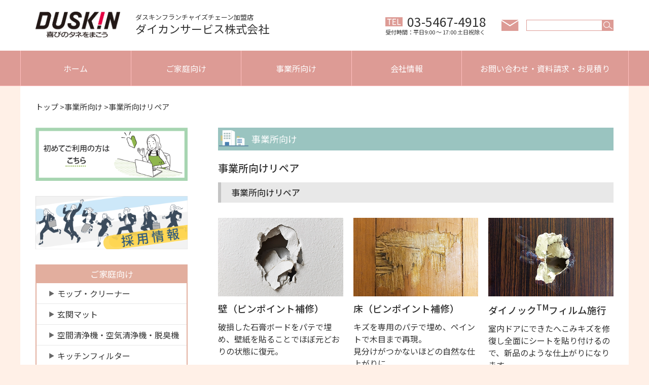

--- FILE ---
content_type: text/html; charset=UTF-8
request_url: https://daikan.co.jp/jigyousyo/repair/index.html
body_size: 19865
content:
<!DOCTYPE html>
<html lang="ja">
<head>
	<meta charset="UTF-8">
	<meta name="viewport" content="width=device-width, initial-scale=1.0">
	<title>事業所向けリペア ｜ 事業所向け ｜ ダイカンサービス株式会社</title>
	<meta name="keywords" content="ダイカンサービス株式会社, ダスキン, duskin, 東京, ハウスクリーニング, 掃除, 家事代行, 害虫駆除, 害虫獣駆除, モップ, 清掃">
	<meta name="description" content="お掃除サービスのことならダスキンフランチャイズチェーン加盟店　ダイカンサービス株式会社。ハウスクリーニング・家事代行・害虫獣駆除など、環境美化のサービスはお任せください。">
	<meta name="format-detection" content="telephone=no">
  <!-- Google Tag Manager -->
<script>(function(w,d,s,l,i){w[l]=w[l]||[];w[l].push({'gtm.start':
  new Date().getTime(),event:'gtm.js'});var f=d.getElementsByTagName(s)[0],
  j=d.createElement(s),dl=l!='dataLayer'?'&l='+l:'';j.async=true;j.src=
  'https://www.googletagmanager.com/gtm.js?id='+i+dl;f.parentNode.insertBefore(j,f);
  })(window,document,'script','dataLayer','GTM-N7VSL8W');</script>
  <!-- End Google Tag Manager -->

  <link rel="stylesheet" href="../../css/main.min.css" />
  <link href="https://fonts.googleapis.com/css2?family=Noto+Sans+JP:wght@100;300;400;500;700;900&display=swap" rel="stylesheet">
</head>

<body  class="drawer drawer--right">
<!-- Google Tag Manager (noscript) -->
<noscript><iframe src="https://www.googletagmanager.com/ns.html?id=GTM-N7VSL8W"
  height="0" width="0" style="display:none;visibility:hidden"></iframe></noscript>
<!-- End Google Tag Manager (noscript) -->
  <header class="Header">
    <div class="Header__main">
      <a href="../../index.html" class="Header__logo">
          <img src="../../images/logo.svg" alt="ダスキン DUSKIN 喜びのタネをまこう">
          <p><span>ダスキンフランチャイズチェーン加盟店</span><br>ダイカンサービス株式会社</p>
      </a>
      <div class="Header__phone">
        <p>03-5467-4918</p>
        <p>受付時間：平日9:00 〜 17:00 土日祝除く</p>
      </div>

     <a href="../../contact/" class="Header__mail"><img src="../../images/ico_mail.svg" alt=""></a>

      <form class="Header__search" method="get" action="https://www.google.co.jp/search" target="_blank">
        <input class="Header__searchinput" type="text" name="q" size="31" maxlength="255" value="">
        <input class="Header__searchbtn" type="image" alt="検索" src="../../images/ico_search.svg">
        <input type="hidden" name="hl" value="ja">
        <input type="hidden" name="sitesearch" value="daikan.co.jp">
        </form>
  </div>
    <div class="Header__nav">
			<!-- Gnavi -->
			<!-- ハンバーガーボタン-->
			<button type="button" class="drawer-toggle drawer-hamburger">
				<span class="sr-only">toggle navigation</span>
				<span class="drawer-hamburger-icon"></span>
			</button>

			<nav class="drawer-nav" role="navigation">
				<ul class="Menu drawer-menu">
          <li class="Menu__list"><a class="Menu__link drawer-menu-item" href="../../index.html">ホーム</a></li>
          <li class="Menu__list drawer-dropdown"><a class="Menu__link drawer-menu-item" href="../../katei/index.html" data-toggle="dropdown">ご家庭向け<span class="drawer-caret"></span></a>
            <ul class="drawer-dropdown-menu">
              <li><a href="../../katei/mop/index.html" class="drawer-dropdown-menu-item">モップ・クリーナー</a></li>
              <li><a href="../../katei/mat/index.html" class="drawer-dropdown-menu-item">玄関マット</a></li>
              <li><a href="../../katei/air/index.html" class="drawer-dropdown-menu-item">空間清浄機・空気清浄機・脱臭機</a></li>
              <li><a href="../../katei/filter/index.html" class="drawer-dropdown-menu-item">キッチンフィルター</a></li>
              <li><a href="../../katei/water/index.html" class="drawer-dropdown-menu-item">浄水器</a></li>
              <li><a href="../../katei/housekeeping/index.html" class="drawer-dropdown-menu-item">家事代行サービス</a></li>
              <li><a href="../../katei/cleaning/index.html" class="drawer-dropdown-menu-item">ハウスクリーニング</a></li>
              <li><a href="../../katei/terminix/index.html" class="drawer-dropdown-menu-item">害虫獣駆除</a></li>
              <li><a href="../../katei/repair/index.html" class="drawer-dropdown-menu-item">ホームリペア</a></li>
            </ul>
          </li>
          <li class="Menu__list drawer-dropdown"><a class="Menu__link drawer-menu-item" href="../../jigyousyo/index.html" data-toggle="dropdown">事業所向け<span class="drawer-caret"></span></a>
            <ul class="drawer-dropdown-menu">
              <li><a href="../../jigyousyo/mat/index.html" class="drawer-dropdown-menu-item">マット</a></li>
              <li><a href="../../jigyousyo/mop/index.html" class="drawer-dropdown-menu-item">モップ・クリーナー</a></li>
              <li><a href="../../jigyousyo/toilet/index.html" class="drawer-dropdown-menu-item">化粧室・トイレ関連商品</a></li>
              <li><a href="../../jigyousyo/air/index.html" class="drawer-dropdown-menu-item">空間清浄機・空気清浄機・<br class="spbr">加湿器・脱臭機</a></li>
              <li><a href="../../jigyousyo/water/index.html" class="drawer-dropdown-menu-item">浄水器</a></li>
              <li><a href="../../jigyousyo/filter/index.html" class="drawer-dropdown-menu-item">グリスフィルター</a></li>
              <li><a href="../../jigyousyo/cleaning/index.html" class="drawer-dropdown-menu-item">プロのお掃除</a></li>
              <li><a href="../../jigyousyo/terminix/index.html" class="drawer-dropdown-menu-item">害虫獣駆除</a></li>
              <li><a href="../../jigyousyo/repair/index.html" class="drawer-dropdown-menu-item">事業所向けリペア</a></li>
            </ul>
          </li>
          <li class="Menu__list drawer-dropdown"><a class="Menu__link drawer-menu-item" href="../../company/index.html" data-toggle="dropdown">会社情報<span class="drawer-caret"></span></a>
            <ul class="drawer-dropdown-menu">
              <li><a href="../../company/profile.html" class="drawer-dropdown-menu-item">会社概要</a></li>
              <li><a href="../../company/tsuyomi.html" class="drawer-dropdown-menu-item">ダイカンサービスの強み</a></li>
              <li><a href="../../company/history.html" class="drawer-dropdown-menu-item">沿革</a></li>
              <li><a href="../../company/jigyosyo/index.html" class="drawer-dropdown-menu-item">事業所紹介</a></li>
              <li><a href="http://sdholdings.co.jp/announce.html" target="_blank" class="drawer-dropdown-menu-item">決算公告</a></li>
              <li><a href="../../HealthProductivity.html" class="drawer-dropdown-menu-item">健康経営</a></li>
			</ul>
          </li>
					<li class="Menu__list"><a class="Menu__link drawer-menu-item" href="../../contact/">お問い合わせ・資料請求・お見積り</a></li>
				</ul>
			</nav>
      <!-- /Gnavi -->
    </div>

  </header>
  <div class="Wrapper" role="main">
    <div class="l-base">
      <ul class="l-pankuzu">
			<li><a href="../../index.html">トップ</a> &gt; </li>
      <li><a href="../index.html">事業所向け</a> &gt; </li>
			<li>事業所向けリペア</li>
	  	</ul>

      <div class="l-content">
        <!--サブメニュー-->
        <div class="l-sub">
          <ul class="Subnav">
            <li class="Subnav__item">
              <a href="../../flow.html"><img src="../../images/side/bnr_beginner.png" alt="初めてご利用の方はこちら"></a>
            </li>
            <li class="Subnav__item">
              <a href="../../recruit/index.html"><img src="../../images/side/bnr_recruit.png" alt="採用情報"></a>
            </li>
            <li class="Subnav__item spnone">
              <p class="Subnav__listtop-katei">ご家庭向け</p>
              <ul class="Subnav__list-katei">
                <li><a href="../../katei/mop/index.html">モップ・クリーナー</a></li>
                <li><a href="../../katei/mat/index.html">玄関マット</a></li>
                <li><a href="../../katei/air/index.html">空間清浄機・空気清浄機・脱臭機</a></li>
                <li><a href="../../katei/filter/index.html">キッチンフィルター</a></li>
                <li><a href="../../katei/water/index.html">浄水器</a></li>
                <li><a href="../../katei/housekeeping/index.html">家事代行サービス</a></li>
                <li><a href="../../katei/cleaning/index.html">ハウスクリーニング</a></li>
                <li><a href="../../katei/terminix/index.html">害虫獣駆除</a></li>
                <li><a href="../../katei/repair/index.html">ホームリペア</a></li>
              </ul>
            </li>
            <li class="Subnav__item spnone">
              <p class="Subnav__listtop-jigyousyo">事業所向け</p>
              <ul class="Subnav__list-jigyousyo">
                <li><a href="../../jigyousyo/mat/index.html">マット</a></li>
                <li><a href="../../jigyousyo/mop/index.html">モップ・クリーナー</a></li>
                <li><a href="../../jigyousyo/toilet/index.html">化粧室・トイレ関連商品</a></li>
                <li><a href="../../jigyousyo/air/index.html">空間清浄機・空気清浄機・加湿器・脱臭機</a></li>
                <li><a href="../../jigyousyo/water/index.html">浄水器</a></li>
                <li><a href="../../jigyousyo/filter/index.html">グリスフィルター</a></li>
                <li><a href="../../jigyousyo/cleaning/index.html">プロのお掃除</a></li>
                <li><a href="../../jigyousyo/terminix/index.html">害虫獣駆除</a></li>
                <li><a href="../../jigyousyo/repair/index.html">事業所向けリペア</a></li>
              </ul>
            </li>
            <li class="Subnav__item">
              <a href="../../faq.html"><img src="../../images/side/bnr_question.png" alt="よくある質問"></a>
            </li>
          </ul>
        </div>
        <!--メインコンテンツ-->
        <div class="l-main">
          <p class="categoryLabel-jigyousyo">事業所向け</p>
          <h1 class="topLabel">事業所向けリペア</h1>
          <h2 class="grayLabel">事業所向けリペア</h2>
          <div class="l-row">
            <div class="l-triColumn">
              <a href="../../jigyousyo/repair/kabe.html"><img src="../../images/jigyousyo/repair/pic_01.png" alt=""></a>
              <h3 class="bolderLabel">壁（ピンポイント補修）</h3>
              <p>破損した石膏ボードをパテで埋め、壁紙を貼ることでほぼ元どおりの状態に復元。</p>
              <a href="../../jigyousyo/repair/kabe.html" class="linkbox">詳細はこちら</a>
            </div>
            <div class="l-triColumn">
              <a href="../../jigyousyo/repair/yuka.html"><img src="../../images/jigyousyo/repair/pic_02.png" alt=""></a>
              <h3 class="bolderLabel">床（ピンポイント補修）</h3>
              <p>キズを専用のパテで埋め、ペイントで木目まで再現。<br>見分けがつかないほどの自然な仕上がりに。</p>
              <a href="../../jigyousyo/repair/yuka.html" class="linkbox">詳細はこちら</a>
            </div>
            <div class="l-triColumn">
              <a href="../../jigyousyo/repair/kagu.html"><img src="../../images/jigyousyo/repair/pic_03.png" alt=""></a>
              <h3 class="bolderLabel">ダイノック<sup>TM</sup>フィルム施行</h3>
              <p>室内ドアにできたへこみキズを修復し全面にシートを貼り付けるので、新品のような仕上がりになります。</p>
              <a href="../../jigyousyo/repair/kagu.html" class="linkbox">詳細はこちら</a>
            </div>
          </div>
          <!--お問い合わせ・資料請求・お見積り-->
          <div class="Contact">
            <div class="Contact__head"><h2 class="contactLabel">お問い合わせ・資料請求・お見積り</h2></div>
            <a href="../../contact/"><div class="Contact__main">
              <p class="Contact__text"><span class="Contact__phone">03-5467-4918</span><br><span>受付時間：平日9:00 〜 17:00 土日祝除く</span></p>
              <img src="../../images/contact_img.png" alt="" class="Contact__img">
          </div></a>
          </div>

        </div> <!--/メインコンテンツ-->
      </div>
    </div>
      <div id="pagetop"><a href="#top">ページの先頭へ</a></div>

      <footer class="Footer" id="footer">
        <div class="Footer__above">
          <ul class="Footer__menu">
            <li>
              <a href="../../katei/index.html" class="Footer__listsp">ご家庭向け</a>
              <ul class="Footer__list">
                <li><a href="../../katei/mop/index.html">モップ・クリーナー</a></li>
                <li><a href="../../katei/mat/index.html">玄関マット</a></li>
                <li><a href="../../katei/air/index.html">空間清浄機・空気清浄機・脱臭機</a></li>
                <li><a href="../../katei/filter/index.html">キッチンフィルター</a></li>
                <li><a href="../../katei/water/index.html">浄水器</a></li>
                <li><a href="../../katei/housekeeping/index.html">家事代行サービス</a></li>
                <li><a href="../../katei/cleaning/index.html">ハウスクリーニング</a></li>
                <li><a href="../../katei/terminix/index.html">害虫獣駆除</a></li>
                <li><a href="../../katei/repair/index.html">ホームリペア</a></li>
              </ul>
            </li>
            <li>
              <a href="../../jigyousyo/index.html" class="Footer__listsp">事業所向け</a>
              <ul class="Footer__list">
                <li><a href="../../jigyousyo/mat/index.html">マット</a></li>
                <li><a href="../../jigyousyo/mop/index.html">モップ・クリーナー</a></li>
                <li><a href="../../jigyousyo/toilet/index.html">化粧室・トイレ関連商品</a></li>
                <li><a href="../../jigyousyo/air/index.html">空間清浄機・空気清浄機・加湿器・脱臭機</a></li>
                <li><a href="../../jigyousyo/water/index.html">浄水器</a></li>
                <li><a href="../../jigyousyo/filter/index.html">グリスフィルター</a></li>
                <li><a href="../../jigyousyo/cleaning/index.html">プロのお掃除</a></li>
                <li><a href="../../jigyousyo/terminix/index.html">害虫獣駆除</a></li>
                <li><a href="../../jigyousyo/repair/index.html">事業所向けリペア</a></li>
              </ul>
            </li>
            <li>
              <a href="../../company/index.html" class="Footer__listsp">会社情報</a>
              <ul class="Footer__list">
                <li><a href="../../company/profile.html">会社概要</a></li>
                <li><a href="../../company/tsuyomi.html">ダイカンサービスの強み</a></li>
                <li><a href="../../company/history.html">沿革</a></li>
                <li><a href="../../company/jigyosyo/index.html">事業所紹介</a></li>
                <li><a href="http://sdholdings.co.jp/announce.html" target="_blank">決算公告</a></li>
                <li><a href="../../HealthProductivity.html">健康経営宣言</a></li>
              </ul>
            </li>
            <div class="Footer__layout">
            <li><a href="../../news/index.html" class="Footer__listsp">お知らせ</a></li>
            <li><a href="../../flow.html" class="Footer__listsp">初めてご利用の方</a></li>
            <li><a href="../../faq.html" class="Footer__listsp">よくある質問</a></li>
            <li><a href="../../contact/" class="Footer__listsp">お問い合わせ</a></li>
            <li><a href="../../recruit/index.html" class="Footer__listsp">採用情報</a></li>
          </div>
          </ul>
        </div>
        <div class="Footer__bottom">
          <ul class="Footer__info">
            <li><a href="../../privacy.html">個人情報保護方針</a></li>
            <li><a href="../../policy.html">特定個人情報の取り扱いについて</a></li>
			<li><a href="../../security.html">情報セキュリティに関する方針</a></li>
          </ul>
          <a href="../../index.html" class="Footer__logo">ダイカンサービス株式会社</a>
          <p class="Footer__copy">Copyright2020&copy DAIKAN GROUP. All rights reserved.</p>
        </div>
      </footer>

<!-- *********************** jQuery start *********************** -->
<script src="../../js/jquery.min.js"></script>
<script src="../../js/scroll.js"></script>
<script src="../../js/main.js"></script>

<!-- drawer & iScroll -->
<script src="../../js/iscroll.js"></script>
<script src="../../js/drawer.js"></script>
<script src="../../js/dropdown.js"></script>
<script>
  $(function() {
    $(".Menu__list").hover(function() {
      $("ul:not(:animated)", this).slideDown();
    }, function(){
      $(".drawer-dropdown-menu", this).slideUp();
    });
  });
</script>
<script>
// ドロップダウンの親のリンクが効くようにする
    $('.drawer-menu-item').click(function() {
  var location = $(this).attr('href');
  window.location.href = location;
  return false;
});
</script>

<!-- drawerハンバーガーメニュー -->
<script>
// スマホのみドロワーオープン
  $(function(){
    if (window.matchMedia( "(max-width: 780px)" ).matches) {
    $('.drawer').drawer();
  }
  var timer = false;
  $(window).resize(function() {
    if (timer !== false) {
      clearTimeout(timer);
    }
    timer = setTimeout(function() {
      if(window.matchMedia("(max-width:780px)").matches){
        	$('.drawer').drawer();
      }else{
        	$('.drawer').drawer('destroy');
      }
    }, 200);
  });
});
</script>


<!-- jQuery スライダー -->
<script src="../../js/jquery.bxslider.min.js"></script>
<script type="text/javascript">
$(function() {
    // サムネイルの作成
    var insert = '';
    for (var i = 0; i < $('#bxslider li').length; i++) {
        insert += '<a data-slide-index="' + i + '" href="#"><img src="' + $('#bxslider li').eq(i).children('img').attr('src') + '" /></a>';
    };
    $('.custom-thumb').append(insert);

    $('#bxslider').bxSlider({
        mode: 'fade',
        pagerCustom: '.custom-thumb',
    });
});
</script>

<!-- jQuery pagetop -->
<script src="../../js/pagetop.js"></script>

<!--Footer固定用js-->
<script src="../../js/footerFixed.js"></script>

<!--解析用-->
<script type="text/javascript">

  var gaq = gaq || [];
  _gaq.push(['_setAccount', 'UA-1267408-1']);
  _gaq.push(['_trackPageview']);

  (function() {
    var ga = document.createElement('script'); ga.type = 'text/javascript'; ga.async = true;
    ga.src = ('https:' == document.location.protocol ? 'https://ssl' : 'http://www') + '.google-analytics.com/ga.js';
    var s = document.getElementsByTagName('script')[0]; s.parentNode.insertBefore(ga, s);
  })();

</script>
<!-- *********************** /jQuery end *********************** -->
</body>
</html>


--- FILE ---
content_type: text/css
request_url: https://daikan.co.jp/css/main.min.css
body_size: 71212
content:
@charset "UTF-8";
/* Document
 * ========================================================================== */
/**
 * Add border box sizing in all browsers (opinionated).
 */
*,
::before,
::after {
  -webkit-box-sizing: border-box;
          box-sizing: border-box;
}

/**
 * 1. Add text decoration inheritance in all browsers (opinionated).
 * 2. Add vertical alignment inheritance in all browsers (opinionated).
 */
::before,
::after {
  text-decoration: inherit;
  /* 1 */
  vertical-align: inherit;
  /* 2 */
}

/**
 * 1. Use the default cursor in all browsers (opinionated).
 * 2. Change the line height in all browsers (opinionated).
 * 3. Use a 4-space tab width in all browsers (opinionated).
 * 4. Remove the grey highlight on links in iOS (opinionated).
 * 5. Prevent adjustments of font size after orientation changes in
 *    IE on Windows Phone and in iOS.
 * 6. Breaks words to prevent overflow in all browsers (opinionated).
 */
html {
  cursor: default;
  /* 1 */
  line-height: 1.5;
  /* 2 */
  -moz-tab-size: 4;
  /* 3 */
  -o-tab-size: 4;
     tab-size: 4;
  /* 3 */
  -webkit-tap-highlight-color: transparent;
  -ms-text-size-adjust: 100%;
  /* 5 */
  -webkit-text-size-adjust: 100%;
  /* 5 */
  word-break: break-word;
  /* 6 */
}

/* Sections
 * ========================================================================== */
/**
 * Remove the margin in all browsers (opinionated).
 */
body {
  margin: 0;
}

/**
 * Correct the font size and margin on `h1` elements within `section` and
 * `article` contexts in Chrome, Edge, Firefox, and Safari.
 */
h1 {
  font-size: 2em;
  margin: 0.67em 0;
}

/* Grouping content
 * ========================================================================== */
/**
 * Remove the margin on nested lists in Chrome, Edge, IE, and Safari.
 */
dl dl,
dl ol,
dl ul,
ol dl,
ul dl {
  margin: 0;
}

/**
 * Remove the margin on nested lists in Edge 18- and IE.
 */
ol ol,
ol ul,
ul ol,
ul ul {
  margin: 0;
}

/**
 * 1. Add the correct sizing in Firefox.
 * 2. Show the overflow in Edge 18- and IE.
 */
hr {
  height: 0;
  /* 1 */
  overflow: visible;
  /* 2 */
}

/**
 * Add the correct display in IE.
 */
main {
  display: block;
}

/**
 * Remove the list style on navigation lists in all browsers (opinionated).
 */
nav ol,
nav ul {
  list-style: none;
  padding: 0;
}

/**
 * 1. Correct the inheritance and scaling of font size in all browsers.
 * 2. Correct the odd `em` font sizing in all browsers.
 */
pre {
  font-family: monospace, monospace;
  /* 1 */
  font-size: 1em;
  /* 2 */
}

/* Text-level semantics
 * ========================================================================== */
/**
 * Remove the gray background on active links in IE 10.
 */
a {
  background-color: transparent;
}

/**
 * Add the correct text decoration in Edge 18-, IE, and Safari.
 */
abbr[title] {
  text-decoration: underline;
  -webkit-text-decoration: underline dotted;
          text-decoration: underline dotted;
}

/**
 * Add the correct font weight in Chrome, Edge, and Safari.
 */
b,
strong {
  font-weight: bolder;
}

/**
 * 1. Correct the inheritance and scaling of font size in all browsers.
 * 2. Correct the odd `em` font sizing in all browsers.
 */
code,
kbd,
samp {
  font-family: monospace, monospace;
  /* 1 */
  font-size: 1em;
  /* 2 */
}

/**
 * Add the correct font size in all browsers.
 */
small {
  font-size: 80%;
}

/* Embedded content
 * ========================================================================== */
/*
 * Change the alignment on media elements in all browsers (opinionated).
 */
audio,
canvas,
iframe,
img,
svg,
video {
  vertical-align: middle;
}

/**
 * Add the correct display in IE 9-.
 */
audio,
video {
  display: inline-block;
}

/**
 * Add the correct display in iOS 4-7.
 */
audio:not([controls]) {
  display: none;
  height: 0;
}

/**
 * Remove the border on iframes in all browsers (opinionated).
 */
iframe {
  border-style: none;
}

/**
 * Remove the border on images within links in IE 10-.
 */
img {
  border-style: none;
}

/**
 * Change the fill color to match the text color in all browsers (opinionated).
 */
svg:not([fill]) {
  fill: currentColor;
}

/**
 * Hide the overflow in IE.
 */
svg:not(:root) {
  overflow: hidden;
}

/* Tabular data
 * ========================================================================== */
/**
 * Collapse border spacing in all browsers (opinionated).
 */
table {
  border-collapse: collapse;
}

/* Forms
 * ========================================================================== */
/**
 * Remove the margin on controls in Safari.
 */
button,
input,
select {
  margin: 0;
}

/**
 * 1. Show the overflow in IE.
 * 2. Remove the inheritance of text transform in Edge 18-, Firefox, and IE.
 */
button {
  overflow: visible;
  /* 1 */
  text-transform: none;
  /* 2 */
}

/**
 * Correct the inability to style buttons in iOS and Safari.
 */
button,
[type="button"],
[type="reset"],
[type="submit"] {
  -webkit-appearance: button;
}

/**
 * 1. Change the inconsistent appearance in all browsers (opinionated).
 * 2. Correct the padding in Firefox.
 */
fieldset {
  border: 1px solid #a0a0a0;
  /* 1 */
  padding: 0.35em 0.75em 0.625em;
  /* 2 */
}

/**
 * Show the overflow in Edge 18- and IE.
 */
input {
  overflow: visible;
}

/**
 * 1. Correct the text wrapping in Edge 18- and IE.
 * 2. Correct the color inheritance from `fieldset` elements in IE.
 */
legend {
  color: inherit;
  /* 2 */
  display: table;
  /* 1 */
  max-width: 100%;
  /* 1 */
  white-space: normal;
  /* 1 */
}

/**
 * 1. Add the correct display in Edge 18- and IE.
 * 2. Add the correct vertical alignment in Chrome, Edge, and Firefox.
 */
progress {
  display: inline-block;
  /* 1 */
  vertical-align: baseline;
  /* 2 */
}

/**
 * Remove the inheritance of text transform in Firefox.
 */
select {
  text-transform: none;
}

/**
 * 1. Remove the margin in Firefox and Safari.
 * 2. Remove the default vertical scrollbar in IE.
 * 3. Change the resize direction in all browsers (opinionated).
 */
textarea {
  margin: 0;
  /* 1 */
  overflow: auto;
  /* 2 */
  resize: vertical;
  /* 3 */
}

/**
 * Remove the padding in IE 10-.
 */
[type="checkbox"],
[type="radio"] {
  padding: 0;
}

/**
 * 1. Correct the odd appearance in Chrome, Edge, and Safari.
 * 2. Correct the outline style in Safari.
 */
[type="search"] {
  -webkit-appearance: textfield;
  /* 1 */
  outline-offset: -2px;
  /* 2 */
}

/**
 * Correct the cursor style of increment and decrement buttons in Safari.
 */
::-webkit-inner-spin-button,
::-webkit-outer-spin-button {
  height: auto;
}

/**
 * Correct the text style of placeholders in Chrome, Edge, and Safari.
 */
::-webkit-input-placeholder {
  color: inherit;
  opacity: 0.54;
}

/**
 * Remove the inner padding in Chrome, Edge, and Safari on macOS.
 */
::-webkit-search-decoration {
  -webkit-appearance: none;
}

/**
 * 1. Correct the inability to style upload buttons in iOS and Safari.
 * 2. Change font properties to `inherit` in Safari.
 */
::-webkit-file-upload-button {
  -webkit-appearance: button;
  /* 1 */
  font: inherit;
  /* 2 */
}

/**
 * Remove the inner border and padding of focus outlines in Firefox.
 */
::-moz-focus-inner {
  border-style: none;
  padding: 0;
}

/**
 * Restore the focus outline styles unset by the previous rule in Firefox.
 */
:-moz-focusring {
  outline: 1px dotted ButtonText;
}

/**
 * Remove the additional :invalid styles in Firefox.
 */
:-moz-ui-invalid {
  box-shadow: none;
}

/* Interactive
 * ========================================================================== */
/*
 * Add the correct display in Edge 18- and IE.
 */
details {
  display: block;
}

/*
 * Add the correct styles in Edge 18-, IE, and Safari.
 */
dialog {
  background-color: white;
  border: solid;
  color: black;
  display: block;
  height: -moz-fit-content;
  height: -webkit-fit-content;
  height: fit-content;
  left: 0;
  margin: auto;
  padding: 1em;
  position: absolute;
  right: 0;
  width: -moz-fit-content;
  width: -webkit-fit-content;
  width: fit-content;
}

dialog:not([open]) {
  display: none;
}

/*
 * Add the correct display in all browsers.
 */
summary {
  display: list-item;
}

/* Scripting
 * ========================================================================== */
/**
 * Add the correct display in IE 9-.
 */
canvas {
  display: inline-block;
}

/**
 * Add the correct display in IE.
 */
template {
  display: none;
}

/* User interaction
 * ========================================================================== */
/*
 * 1. Remove the tapping delay in IE 10.
 * 2. Remove the tapping delay on clickable elements
      in all browsers (opinionated).
 */
a,
area,
button,
input,
label,
select,
summary,
textarea,
[tabindex] {
  -ms-touch-action: manipulation;
  /* 1 */
  touch-action: manipulation;
  /* 2 */
}

/**
 * Add the correct display in IE 10-.
 */
[hidden] {
  display: none;
}

/* Accessibility
 * ========================================================================== */
/**
 * Change the cursor on busy elements in all browsers (opinionated).
 */
[aria-busy="true"] {
  cursor: progress;
}

/*
 * Change the cursor on control elements in all browsers (opinionated).
 */
[aria-controls] {
  cursor: pointer;
}

/*
 * Change the cursor on disabled, not-editable, or otherwise
 * inoperable elements in all browsers (opinionated).
 */
[aria-disabled="true"],
[disabled] {
  cursor: not-allowed;
}

/*
 * Change the display on visually hidden accessible elements
 * in all browsers (opinionated).
 */
[aria-hidden="false"][hidden] {
  display: initial;
}

[aria-hidden="false"][hidden]:not(:focus) {
  clip: rect(0, 0, 0, 0);
  position: absolute;
}

:root,
html,
body {
  background-color: #fff0e7;
  color: #333333;
  width: 100%;
}

body {
  font-size: 16px;
}

@media only screen and (max-width: 780px) {
  body {
    font-size: 14px;
  }
}

* {
  background-repeat: no-repeat;
  margin: 0;
  padding: 0;
  -webkit-box-sizing: border-box;
          box-sizing: border-box;
  font-family: 'Noto Sans JP','メイリオ',Meiryo,'ヒラギノ角ゴ Pro W3','Hiragino Kaku Gothic Pro','ＭＳ Ｐゴシック',sans-serif;
}

html {
  word-break: normal;
}

ul {
  padding: 0;
}

li {
  list-style-type: none;
}

table th {
  font-weight: normal;
}

img {
  width: 100%;
}

#ISOlogo{
	width: 35%
}
.Announcetable td a {
  margin-left: 1rem;
}

.Announcetable td a:hover:before {
  opacity: 0.5;
}

.Announcetable td a:before {
  content: "";
  display: inline-block;
  width: 1.2em;
  height: 0.9em;
  margin-left: -1rem;
  padding-left: 15px;
  background: url(../images/ico_pdf.svg) no-repeat;
  background-size: contain;
}


button {
  font-family: 'Noto Sans JP','メイリオ',Meiryo,'ヒラギノ角ゴ Pro W3','Hiragino Kaku Gothic Pro','ＭＳ Ｐゴシック',sans-serif;
}

a {
  display: inline-block;
  text-decoration: none;
  color: #333333;
}

a:hover {
  text-decoration: none;
  color: #878378;
}

a img {
  -webkit-transition: opacity 0.3s ease 0s;
  transition: opacity 0.3s ease 0s;
}

a img:hover {
  opacity: 0.6;
}

video {
  -webkit-filter: drop-shadow(0px 0px #000);
          filter: drop-shadow(0px 0px #000);
}

h1, h2, h3, h4, h5 {
  font-weight: initial;
}

/*!------------------------------------*\
    Base
\*!------------------------------------*/
.drawer-open {
  overflow: hidden !important;
}

.drawer-nav {
  width: 100%;
  height: 70px;
  background-color: #dd9b95;
  border-bottom: solid 1px #ffbfbf;
}

@media only screen and (max-width: 780px) {
  .drawer-nav {
    position: fixed;
    z-index: 2;
    top: 120px;
    overflow: hidden;
    width: 20.25rem;
    height: calc(100% - 120px);
  }
}

.drawer-nav a {
  color: #fff;
}

@media only screen and (max-width: 780px) {
  .drawer-brand {
    font-size: 1.5rem;
    font-weight: bold;
    line-height: 2.75rem;
    display: block;
    padding-right: 0.75rem;
    padding-left: 0.75rem;
    text-decoration: none;
  }
}

.drawer-menu {
  margin: 0;
  padding: 0;
  list-style: none;
}

.drawer-menu-item {
  font-size: 1rem;
  display: block;
  text-decoration: none;
}

/*! overlay */
.drawer-overlay {
  position: fixed;
  z-index: 1;
  top: 0;
  left: 0;
  display: none;
  width: 100%;
  height: 100%;
  background-color: rgba(0, 0, 0, 0.2);
}

.drawer-open .drawer-overlay {
  display: block;
}

/*!------------------------------------*\
    Top
\*!------------------------------------*/
.drawer--top .drawer-nav {
  top: -100%;
  left: 0;
  width: 100%;
  height: auto;
  max-height: 100%;
  -webkit-transition: top 0.6s cubic-bezier(0.19, 1, 0.22, 1);
  transition: top 0.6s cubic-bezier(0.19, 1, 0.22, 1);
}

.drawer--top.drawer-open .drawer-nav {
  top: 0;
}

.drawer--top .drawer-hamburger,
.drawer--top.drawer-open .drawer-hamburger {
  right: 0;
}

/*!------------------------------------*\
    Left
\*!------------------------------------*/
.drawer--left .drawer-nav {
  left: -20.25rem;
  -webkit-transition: left 0.6s cubic-bezier(0.19, 1, 0.22, 1);
  transition: left 0.6s cubic-bezier(0.19, 1, 0.22, 1);
}

.drawer--left.drawer-open .drawer-nav,
.drawer--left .drawer-hamburger,
.drawer--left.drawer-open .drawer-navbar .drawer-hamburger {
  left: 0;
}

.drawer--left.drawer-open .drawer-hamburger {
  left: 20.25rem;
}

/*!------------------------------------*\
    Right
\*!------------------------------------*/
.drawer--right .drawer-nav {
  right: -20.25rem;
  -webkit-transition: right 0.6s cubic-bezier(0.19, 1, 0.22, 1);
  transition: right 0.6s cubic-bezier(0.19, 1, 0.22, 1);
}

.drawer--right.drawer-open .drawer-nav,
.drawer--right .drawer-hamburger,
.drawer--right.drawer-open .drawer-navbar .drawer-hamburger {
  right: 0;
}

.drawer--right.drawer-open .drawer-hamburger {
  right: 0;
}

/*!------------------------------------*\
    Hamburger
\*!------------------------------------*/
.drawer-hamburger {
  display: none;
  position: fixed;
  z-index: 5;
  -webkit-box-sizing: content-box;
          box-sizing: content-box;
  width: 2rem;
  padding: 0;
  padding-right: 0.75rem;
  padding-bottom: 30px;
  padding-left: 0.75rem;
  -webkit-transition: all 0.6s cubic-bezier(0.19, 1, 0.22, 1);
  transition: all 0.6s cubic-bezier(0.19, 1, 0.22, 1);
  -webkit-transform: translate3d(0, 0, 0);
          transform: translate3d(0, 0, 0);
  border: 0;
  outline: 0;
  background-color: transparent;
}

@media only screen and (max-width: 780px) {
  .drawer-hamburger {
    display: block;
    width: 2rem;
    top: 77px;
    right: 6px;
    padding-top: 0;
  }
}

.drawer-hamburger:hover {
  cursor: pointer;
  background-color: transparent;
}

.drawer-hamburger-icon {
  position: relative;
  display: block;
  margin-top: 10px;
}

@media only screen and (max-width: 780px) {
  _:-ms-fullscreen, :root .drawer-hamburger-icon {
    margin-top: -15px;
  }
}

.drawer-hamburger-icon,
.drawer-hamburger-icon:before,
.drawer-hamburger-icon:after {
  width: 100%;
  height: 2px;
  -webkit-transition: all 0.6s cubic-bezier(0.19, 1, 0.22, 1);
  transition: all 0.6s cubic-bezier(0.19, 1, 0.22, 1);
  background-color: #dd9b95;
}

@media only screen and (max-width: 1200px) {
  .drawer-hamburger-icon,
  .drawer-hamburger-icon:before,
  .drawer-hamburger-icon:after {
    height: 3px;
  }
}

@media only screen and (max-width: 780px) {
  .drawer-hamburger-icon,
  .drawer-hamburger-icon:before,
  .drawer-hamburger-icon:after {
    height: 2px;
  }
}

.drawer-hamburger-icon:before,
.drawer-hamburger-icon:after {
  position: absolute;
  top: -10px;
  left: 0;
  content: ' ';
}

@media only screen and (max-width: 1200px) {
  .drawer-hamburger-icon:before,
  .drawer-hamburger-icon:after {
    top: -16px;
    height: 3px;
  }
}

@media only screen and (max-width: 780px) {
  .drawer-hamburger-icon:before,
  .drawer-hamburger-icon:after {
    top: -10px;
    height: 2px;
  }
}

.drawer-hamburger-icon:after {
  top: 10px;
}

@media only screen and (max-width: 1200px) {
  .drawer-hamburger-icon:after {
    top: 16px;
  }
}

@media only screen and (max-width: 780px) {
  .drawer-hamburger-icon:after {
    top: 10px;
  }
}

.drawer-open .drawer-hamburger-icon {
  background-color: transparent;
}

.drawer-open .drawer-hamburger-icon:before,
.drawer-open .drawer-hamburger-icon:after {
  top: 0;
}

.drawer-open .drawer-hamburger-icon:before {
  -webkit-transform: rotate(45deg);
      -ms-transform: rotate(45deg);
          transform: rotate(45deg);
}

.drawer-open .drawer-hamburger-icon:after {
  -webkit-transform: rotate(-45deg);
      -ms-transform: rotate(-45deg);
          transform: rotate(-45deg);
}

/*!------------------------------------*\
    accessibility
\*!------------------------------------*/
/*!
 * Only display content to screen readers
 * See: http://a11yproject.com/posts/how-to-hide-content
 */
.sr-only {
  position: absolute;
  overflow: hidden;
  clip: rect(0, 0, 0, 0);
  width: 1px;
  height: 1px;
  margin: -1px;
  padding: 0;
  border: 0;
}

/*!
 * Use in conjunction with .sr-only to only display content when it's focused.
 * Useful for "Skip to main content" links; see http://www.w3.org/TR/2013/NOTE-WCAG20-TECHS-20130905/G1
 * Credit: HTML5 Boilerplate
 */
.sr-only-focusable:active,
.sr-only-focusable:focus {
  position: static;
  overflow: visible;
  clip: auto;
  width: auto;
  height: auto;
  margin: 0;
}

/*!------------------------------------*\
    Sidebar
\*!------------------------------------*/
.drawer--sidebar {
  background-color: #fff;
}

.drawer--sidebar .drawer-contents {
  background-color: #fff;
}

@media (min-width: 780px) {
  .drawer--sidebar .drawer-hamburger {
    display: none;
    visibility: hidden;
  }
  .drawer--sidebar .drawer-nav {
    display: block;
    -webkit-transform: none;
        -ms-transform: none;
            transform: none;
    position: fixed;
    width: 12.5rem;
    height: 100%;
  }
  /*! Left */
  .drawer--sidebar.drawer--left .drawer-nav {
    left: 0;
    border-right: 1px solid #ddd;
  }
  .drawer--sidebar.drawer--left .drawer-contents {
    margin-left: 12.5rem;
  }
  /*! Right */
  .drawer--sidebar.drawer--right .drawer-nav {
    right: 0;
    border-left: 1px solid #ddd;
  }
  .drawer--sidebar.drawer--right .drawer-contents {
    margin-right: 12.5rem;
  }
  /*! container */
  .drawer--sidebar .drawer-container {
    max-width: 48rem;
  }
}

@media (min-width: 75em) {
  .drawer--sidebar .drawer-nav {
    width: 20.25rem;
  }
  .drawer--sidebar.drawer--left .drawer-contents {
    margin-left: 20.25rem;
  }
  .drawer--sidebar.drawer--right .drawer-contents {
    margin-right: 20.25rem;
  }
  /*! container */
  .drawer--sidebar .drawer-container {
    max-width: 60rem;
  }
}

/*!------------------------------------*\
    Navbar
\*!------------------------------------*/
.drawer--navbarTopGutter {
  padding-top: 2.75rem;
}

.drawer-navbar .drawer-navbar-header {
  border-bottom: 1px solid #ddd;
  background-color: #fff;
}

.drawer-navbar {
  z-index: 3;
  top: 0;
  width: 100%;
}

/*! .drawer-navbar modifier */
.drawer-navbar--fixed {
  position: fixed;
}

.drawer-navbar-header {
  position: relative;
  z-index: 3;
  -webkit-box-sizing: border-box;
          box-sizing: border-box;
  width: 100%;
  height: 2.75rem;
  padding: 0 0.75rem;
  text-align: center;
}

.drawer-navbar .drawer-brand {
  line-height: 2.75rem;
  display: inline-block;
  padding-top: 0;
  padding-bottom: 0;
  text-decoration: none;
}

.drawer-navbar .drawer-brand:hover {
  background-color: transparent;
}

.drawer-navbar .drawer-nav {
  padding-top: 2.75rem;
}

.drawer-navbar .drawer-menu {
  padding-bottom: 5.5rem;
}

@media (min-width: 780px) {
  .drawer-navbar {
    height: 2.75rem;
    border-bottom: 1px solid #ddd;
    background-color: #fff;
  }
  .drawer-navbar .drawer-navbar-header {
    position: relative;
    display: block;
    float: left;
    width: auto;
    padding: 0;
    border: 0;
  }
  .drawer-navbar .drawer-menu--right {
    float: right;
  }
  .drawer-navbar .drawer-menu li {
    float: left;
  }
  .drawer-navbar .drawer-menu-item {
    line-height: 2.75rem;
    padding-top: 0;
    padding-bottom: 0;
  }
  .drawer-navbar .drawer-hamburger {
    display: none;
  }
  .drawer-navbar .drawer-nav {
    position: relative;
    left: 0;
    overflow: visible;
    width: auto;
    height: 2.75rem;
    padding-top: 0;
    -webkit-transform: translate3d(0, 0, 0);
            transform: translate3d(0, 0, 0);
  }
  .drawer-navbar .drawer-menu {
    padding: 0;
  }
  /*! dropdown */
  .drawer-navbar .drawer-dropdown-menu {
    position: absolute;
    width: 20.25rem;
    border: 1px solid #ddd;
  }
  .drawer-navbar .drawer-dropdown-menu-item {
    padding-left: 0.75rem;
  }
}

/*!------------------------------------*\
    Dropdown
\*!------------------------------------*/
.drawer-dropdown-menu {
  display: none;
  -webkit-box-sizing: border-box;
          box-sizing: border-box;
  width: 290px;
  margin: 0;
  padding: 0;
  background-color: #edaaa6;
}

@media only screen and (max-width: 780px) {
  .drawer-dropdown-menu {
    width: auto;
  }
}

.drawer-dropdown-menu > li {
  width: 100%;
  list-style: none;
  border-bottom: solid 1px #ffcccc;
}

.drawer-dropdown-menu > li:last-child {
  border-bottom: none;
}

.drawer-dropdown-menu > li:hover {
  background-color: #ffbfbf;
}

.drawer-dropdown-menu-item {
  line-height: 1.5rem;
  display: block;
  padding: 0.5rem 0;
  padding-right: 0.75rem;
  padding-left: 1.5rem;
  text-decoration: none;
  color: #222;
  font-size: 16px;
}

/*! open */
.drawer-dropdown.open > .drawer-dropdown-menu {
  display: block;
}

/*! drawer-caret */
.drawer-dropdown .drawer-caret {
  display: none;
}

@media only screen and (max-width: 780px) {
  .drawer-dropdown .drawer-caret {
    display: inline-block;
    width: 0;
    height: 0;
    margin-left: 4px;
    -webkit-transition: opacity .2s ease, -webkit-transform .2s ease;
    transition: opacity .2s ease, -webkit-transform .2s ease;
    transition: transform .2s ease, opacity .2s ease;
    transition: transform .2s ease, opacity .2s ease, -webkit-transform .2s ease;
    -webkit-transform: rotate(0deg);
        -ms-transform: rotate(0deg);
            transform: rotate(0deg);
    vertical-align: middle;
    border-top: 4px solid;
    border-right: 4px solid transparent;
    border-left: 4px solid transparent;
  }
}

/*! open */
.drawer-dropdown.open .drawer-caret {
  -webkit-transform: rotate(180deg);
      -ms-transform: rotate(180deg);
          transform: rotate(180deg);
}

/*!------------------------------------*\
    Container
\*!------------------------------------*/
.drawer-container {
  margin-right: auto;
  margin-left: auto;
}

@media (min-width: 780px) {
  .drawer-container {
    max-width: 60rem;
  }
}

@media (min-width: 75em) {
  .drawer-container {
    max-width: 70rem;
  }
}

.Wrapper {
  padding-top: 170px;
}

@media only screen and (max-width: 780px) {
  .Wrapper {
    padding-top: 120px;
  }
}

.l-base {
  -webkit-box-flex: 0;
      -ms-flex: 0 1 1200px;
          flex: 0 1 1200px;
  max-width: 1200px;
  margin: 0 auto;
  max-width: 1200px;
  background-color: #fff;
}

@media only screen and (max-width: 780px) {
  .l-base {
    margin: 0 15px;
    width: auto;
  }
}

.l-content {
  display: -webkit-box;
  display: -ms-flexbox;
  display: flex;
  -webkit-box-pack: justify;
      -ms-flex-pack: justify;
          justify-content: space-between;
  -webkit-box-flex: 0;
      -ms-flex: 0 1 1200px;
          flex: 0 1 1200px;
  -ms-flex-wrap: nowrap;
      flex-wrap: nowrap;
  margin: 0 auto;
}

@media only screen and (max-width: 780px) {
  .l-content {
    -webkit-box-orient: vertical;
    -webkit-box-direction: reverse;
        -ms-flex-direction: column-reverse;
            flex-direction: column-reverse;
  }
}

.l-main {
  -webkit-box-flex: 0;
      -ms-flex: 0 2 calc(100% - 300px);
          flex: 0 2 calc(100% - 300px);
  margin: 0 30px;
  max-width: 865px;
}

@media only screen and (max-width: 1200px) {
  .l-main {
    margin: 0 15px;
  }
}

@media only screen and (max-width: 780px) {
  .l-main {
    -webkit-box-flex: 1;
        -ms-flex: 1 1 100%;
            flex: 1 1 100%;
    margin-bottom: 15px;
  }
}

_:-ms-fullscreen, :root .l-main {
  -ms-flex-preferred-size: calc(100% - 300px);
      flex-basis: calc(100% - 300px);
}

@media only screen and (max-width: 780px) {
  _:-ms-fullscreen, :root .l-main {
    -ms-flex-preferred-size: auto;
        flex-basis: auto;
  }
}

.l-sub {
  -webkit-box-flex: 0;
      -ms-flex: 0 0 300px;
          flex: 0 0 300px;
  margin: 0 30px;
}

@media only screen and (max-width: 1200px) {
  .l-sub {
    margin: 0 15px;
  }
}

@media only screen and (max-width: 780px) {
  .l-sub {
    -webkit-box-flex: 1;
        -ms-flex: 1 1 100%;
            flex: 1 1 100%;
  }
}

_:-ms-fullscreen, :root .l-sub {
  -ms-flex-preferred-size: 300px;
      flex-basis: 300px;
  min-height: 0%;
}

@media only screen and (max-width: 780px) {
  _:-ms-fullscreen, :root .l-sub {
    -ms-flex-preferred-size: auto;
        flex-basis: auto;
  }
}

.l-pankuzu {
  display: -webkit-box;
  display: -ms-flexbox;
  display: flex;
  padding: 30px;
  font-size: 15px;
}

@media only screen and (max-width: 780px) {
  .l-pankuzu {
    padding: 15px;
    font-size: 12px;
    -ms-flex-wrap: wrap;
        flex-wrap: wrap;
  }
}

.l-column {
  -webkit-box-flex: 0;
      -ms-flex: 0 1 calc(100% - 300px);
          flex: 0 1 calc(100% - 300px);
  margin-bottom: 30px;
}

@media only screen and (max-width: 780px) {
  .l-column {
    width: 100%;
    margin-bottom: 20px;
  }
}

.l-row {
  display: -webkit-box;
  display: -ms-flexbox;
  display: flex;
  -webkit-box-pack: start;
      -ms-flex-pack: start;
          justify-content: flex-start;
  -ms-flex-wrap: wrap;
      flex-wrap: wrap;
  margin: 30px auto 0;
  flex-wrap: wrap;
}

.l-triColumn, .l-triColumn-wide {
  display: -webkit-box;
  display: -ms-flexbox;
  display: flex;
  -webkit-box-orient: vertical;
  -webkit-box-direction: normal;
      -ms-flex-direction: column;
          flex-direction: column;
  -webkit-box-flex: 1;
      -ms-flex: 1 0 auto;
          flex: 1 0 auto;
  max-width: calc((100% - (20px * 2))/3);
  margin-right: 20px;
  margin-bottom: 30px;
}

.l-triColumn:nth-of-type(3n), .l-triColumn-wide:nth-of-type(3n) {
  margin-right: 0;
}

@media only screen and (max-width: 780px) {
  .l-triColumn, .l-triColumn-wide {
    min-width: calc((100% - 20px)/2);
    margin-right: 20px;
    margin-bottom: 25px;
  }
  .l-triColumn:nth-of-type(3n), .l-triColumn-wide:nth-of-type(3n) {
    margin-right: 20px;
  }
  .l-triColumn:nth-of-type(2n), .l-triColumn-wide:nth-of-type(2n) {
    margin-right: 0;
  }
}

_:-ms-fullscreen, :root .l-triColumn, :root .l-triColumn-wide {
  display: block;
  max-width: calc((99% - (20px * 2))/3);
}

.l-halfColumn, .l-halfColumn-wide {
  display: -webkit-box;
  display: -ms-flexbox;
  display: flex;
  -webkit-box-orient: vertical;
  -webkit-box-direction: normal;
      -ms-flex-direction: column;
          flex-direction: column;
  -webkit-box-flex: 1;
      -ms-flex: 1 0 auto;
          flex: 1 0 auto;
  max-width: calc((100% - 20px)/2);
  margin-right: 20px;
  margin-bottom: 30px;
}

.l-halfColumn:nth-of-type(2n), .l-halfColumn-wide:nth-of-type(2n) {
  margin-right: 0;
}

@media only screen and (max-width: 780px) {
  .l-halfColumn, .l-halfColumn-wide {
    min-width: 100%;
    margin-right: 20px;
    margin-bottom: 15px;
  }
}

_:-ms-fullscreen, :root .l-halfColumn, :root .l-halfColumn-wide {
  display: block;
  max-width: calc((99% - 20px)/2);
}

.l-triColumn-wide {
  max-width: calc(100% / 3);
  margin-right: 0px;
}

@media only screen and (max-width: 780px) {
  .l-triColumn-wide {
    min-width: calc(100% / 2);
    margin-right: 0px;
  }
}

.l-halfColumn-wide {
  max-width: calc(100% / 2);
  margin-right: 0px;
}

.categoryLabel, .categoryLabel-kaisya, .categoryLabel-katei, .categoryLabel-jigyousyo, .categoryLabel-recommend, .categoryLabel-news, .categoryLabel-recruit {
  position: relative;
  text-indent: 3.2em;
  width: 100%;
  color: #fff;
  font-size: 18px;
  height: 45px;
  line-height: 45px;
  padding-left: 8px;
  margin-bottom: 20px;
}

@media only screen and (max-width: 780px) {
  .categoryLabel, .categoryLabel-kaisya, .categoryLabel-katei, .categoryLabel-jigyousyo, .categoryLabel-recommend, .categoryLabel-news, .categoryLabel-recruit {
    margin-bottom: 10px;
  }
}

.categoryLabel:before, .categoryLabel-kaisya:before, .categoryLabel-katei:before, .categoryLabel-jigyousyo:before, .categoryLabel-recommend:before, .categoryLabel-news:before, .categoryLabel-recruit:before {
  content: "";
  display: inline-block;
  position: absolute;
  width: 3.2em;
  height: 45px;
  left: 2px;
  top: 5px;
  background-size: contain;
}

.categoryLabel-kaisya {
  background-color: #dd9b95;
  text-indent: 1em;
  padding-left: 0px;
}

.categoryLabel-kaisya:before {
  content: none;
}

.categoryLabel-katei {
  background-color: #e2ae9e;
}

.categoryLabel-katei:before {
  background: url(../images/ico_katei.svg) no-repeat;
}

.categoryLabel-jigyousyo {
  background-color: #9ac4c0;
}

.categoryLabel-jigyousyo:before {
  background: url(../images/ico_jigyousyo.svg) no-repeat;
}

.categoryLabel-recommend {
  background-color: #d8b07f;
}

.categoryLabel-recommend:before {
  background: url(../images/ico_recommend.svg) no-repeat;
  left: 12px;
}

.categoryLabel-news {
  background-color: #ad9db2;
}

.categoryLabel-news:before {
  background: url(../images/ico_news.svg) no-repeat;
  left: 10px;
}

.categoryLabel-recruit {
  background-color: #e57257;
  text-indent: 1em;
  padding-left: 0px;
}

.categoryLabel-recruit:before {
  content: none;
}

.categoryLabel-more {
  display: inline-block;
  float: right;
  width: 100px;
  background-color: #fff;
  color: #333333;
  font-size: 15px;
  line-height: 28px;
  margin: 8px;
  text-indent: 0;
}

.categoryLabel-more a {
  display: inline-block;
  width: 100%;
  padding-left: 15px;
}

.categoryLabel-more a:hover {
  background-color: #f1f1f1;
  color: #333333;
}

.categoryLabel-more a:before {
  content: "";
  display: inline-block;
  width: 1em;
  height: 0.8em;
  margin-right: 5px;
  background: url(../images/ico_grayarrow.svg) no-repeat;
  background-size: contain;
}

.topLabel {
  font-weight: 500;
  font-size: 20px;
}

@media only screen and (max-width: 780px) {
  .topLabel {
    font-size: 18px;
  }
}

.bolderLabel, .RecruitTsuyomi__head, .RecruitAbout__head {
  font-weight: 500;
  margin: 10px 0;
}

.grayLabel {
  font-size: 17px;
  background-color: #E8E8E8;
  border-left: solid 6px #C4C4C4;
  line-height: 40px;
  padding-left: 20px;
  margin-bottom: 20px;
  font-weight: 500;
}

@media only screen and (max-width: 780px) {
  .grayLabel {
    margin-bottom: 10px;
  }
}

.underlineLabel {
  margin-bottom: 10px;
  padding-bottom: 2px;
  padding-left: 8px;
  border-left: solid 6px #E8E8E8;
  border-bottom: solid 1px #E8E8E8;
}

.contactLabel {
  display: inline-block;
  font-size: 20px;
  text-align: center;
  padding-bottom: 10px;
  border-bottom: solid 1px #333333;
}

@media only screen and (max-width: 780px) {
  .contactLabel {
    font-size: 16px;
  }
}

.newLabel:after {
  content: "";
  display: inline-block;
  width: 2.3em;
  height: 0.8em;
  margin-left: 5px;
  background: url(../images/ico_new.svg) no-repeat;
  background-size: contain;
}

.requiredLabel:after {
  content: "";
  display: inline-block;
  width: 3.5em;
  height: 1.3em;
  margin-left: 5px;
  margin-bottom: -4px;
  background: url(../images/ico_required.svg) no-repeat;
  background-size: contain;
}

.smallLetters {
  font-size: 12px;
}

.link {
  margin-left: 1rem;
}

.link:hover:before {
  opacity: 0.5;
}

.link:before {
  content: "";
  display: inline-block;
  width: 0.7em;
  height: 0.7em;
  margin-left: -1rem;
  padding-left: 15px;
  background: url(../images/ico_grayarrow.svg) no-repeat;
  background-size: contain;
}

.l-triColumn .link, .l-triColumn-wide .link {
  margin-top: 5px;
}

.linkBlank:after {
  content: "";
  display: inline-block;
  width: 1em;
  height: 0.8em;
  margin-left: 5px;
  background: url(../images/ico_link.svg) no-repeat;
  background-size: contain;
}

.linkbox, .linkbox-white, .linkbox-orange {
  display: inline-block;
  width: 100%;
  border: solid 1px #878378;
  text-align: center;
  margin-top: auto;
  margin-bottom: 10px;
  position: relative;
  top: 10px;
}

.linkbox:hover, .linkbox-white:hover, .linkbox-orange:hover {
  background-color: #f1f1f1;
  color: #333333;
}

.linkbox:before, .linkbox-white:before, .linkbox-orange:before {
  content: "";
  display: inline-block;
  width: 0.7em;
  height: 0.7em;
  margin-left: -1rem;
  padding-left: 5px;
  background: url(../images/ico_grayarrow.svg) no-repeat;
  background-size: contain;
}

.contactbtn {
  background-color: #E8E8E8;
  float: right;
  padding: 15px;
  font-size: 14px;
  font-weight: 500;
  margin-top: 30px;
}

.contactbtn:hover {
  background-color: #f1f1f1;
}

.contactbtn:hover:after {
  opacity: 0.4;
}

.contactbtn:after {
  content: "";
  display: inline-block;
  width: 1.5em;
  height: 0.8em;
  margin-left: 5px;
  background: url(../images/ico_mail-black.svg) no-repeat;
  background-size: contain;
}

@media only screen and (max-width: 780px) {
  .contactbtn {
    margin-top: 15px;
  }
}

.linkbox-white {
  border: solid 1px #fff;
  color: #fff;
}

.linkbox-white:hover {
  background-color: #f1f1f1;
  color: #fff;
}

.linkbox-white:before {
  content: "";
  display: inline-block;
  width: 1em;
  height: 0.8em;
  margin-left: -1rem;
  padding-left: 5px;
  background: url(../images/ico_whitearrow.svg) no-repeat;
  background-size: contain;
}

.linkbox-orange {
  padding: 10px 0;
  border: solid 1px #fff;
  background-color: #e57257;
  color: #fff;
  -webkit-transition: background-color 0.3s ease 0s;
  transition: background-color 0.3s ease 0s;
  border: inherit;
}

.linkbox-orange:hover {
  background-color: #FDE2D7;
  color: #fff;
}

.linkbox-orange:before {
  content: "";
  display: inline-block;
  width: 1em;
  height: 0.8em;
  margin-left: -1rem;
  padding-left: 5px;
  background: url(../images/ico_whitearrow.svg) no-repeat;
  background-size: contain;
}

table {
  width: 100%;
  margin: 20px 0;
  padding: 0;
  border-collapse: collapse;
}

table caption {
  text-align: left;
  font-weight: 400;
}

table th,
table td {
  padding: 8px 14px;
  background: transparent;
  text-align: left;
  vertical-align: middle;
  border: 1px solid #e1e1e1;
}

table th {
  width: 35%;
  min-width: 200px;
  background: #f4f4f4;
  vertical-align: top;
}

table td {
  background: #fff;
  vertical-align: top;
}

table.none {
  width: 100%;
  margin: 10px 0 15px;
  border: none;
  border: 1px solid #333333;
}

table.none th,
table.none td {
  border: none;
  border: 1px solid #333333;
}

table.none th {
  width: 28%;
  vertical-align: top;
  background: #fff;
}

@media (max-width: 600px) {
  table {
    width: 100%;
    table-layout: fixed;
    word-break: break-word;
    padding: 0;
    border-collapse: collapse;
  }
  table th,
  table td {
    padding: 8px 5px;
    font-weight: normal;
    text-align: left;
    vertical-align: middle;
  }
}

.memo {
  margin: -40px 0 60px 5px;
}

.memo p {
  font-size: 1.3rem;
  font-size: 13px;
}

.memo ul {
  padding: 0;
  list-style: none;
  line-height: 1.8em;
  font-size: 1.3rem;
  font-size: 13px;
}

.memo li {
  float: none;
  width: 100%;
}

.memo li:before {
  content: "*";
  margin-right: 8px;
}

@media (max-width: 600px) {
  .d_block {
    margin-bottom: 40px;
  }
  .d_block th,
  .d_block td {
    display: block;
    margin-top: -1px;
    width: 100%;
    border: 1px solid #333333;
  }
  .d_block th {
    padding: 2px 14px;
  }
  .d_block td {
    padding: 10px 14px;
  }
}

table th.w210 {
  width: 210px;
}

@media (max-width: 600px) {
  .ticket_tbl th, .ticket_tbl td {
    border: 1px solid #333333;
  }
  table th.w210 {
    width: 50%;
  }
}

ul.disc {
  margin: 10px 0 20px 35px !important;
  padding: 0;
  list-style: disc;
  line-height: 1.8em !important;
}

ol.decimal {
  margin: 0 0 15px 25px;
  padding: 0 0 0 15px;
  list-style: decimal;
}

.Header {
  position: fixed;
  z-index: 99;
  width: 100%;
  height: 170px;
  background-color: #fff;
  display: -webkit-box;
  display: -ms-flexbox;
  display: flex;
  -ms-flex-wrap: wrap;
      flex-wrap: wrap;
  -webkit-box-align: center;
      -ms-flex-align: center;
          align-items: center;
  -webkit-box-sizing: border-box;
          box-sizing: border-box;
}

@media only screen and (max-width: 780px) {
  .Header {
    top: 0;
    height: 120px;
    border-bottom: solid 1px #dd9b95;
  }
}

.Header__main {
  display: -webkit-box;
  display: -ms-flexbox;
  display: flex;
  -webkit-box-pack: end;
      -ms-flex-pack: end;
          justify-content: flex-end;
  -webkit-box-align: center;
      -ms-flex-align: center;
          align-items: center;
  width: 100%;
  max-width: 1200px;
  height: 100px;
  margin: 0 auto;
  padding: 30px;
}

@media only screen and (max-width: 1200px) {
  .Header__main {
    padding: 15px;
  }
}

@media only screen and (max-width: 780px) {
  .Header__main {
    height: 0;
    padding: 0;
  }
}

_:-ms-fullscreen, :root .Header__main {
  -ms-flex-pack: start;
      justify-content: start;
}

.Header__nav {
  width: 100%;
  position: relative;
}

.Header__logo, .Header__logo-nodaskin {
  display: -webkit-box;
  display: -ms-flexbox;
  display: flex;
  margin-right: auto;
}

@media only screen and (max-width: 1200px) {
  .Header__logo, .Header__logo-nodaskin {
    -webkit-box-orient: vertical;
    -webkit-box-direction: normal;
        -ms-flex-direction: column;
            flex-direction: column;
  }
}

@media only screen and (max-width: 780px) {
  .Header__logo, .Header__logo-nodaskin {
    position: absolute;
    top: 20px;
    left: 10px;
  }
}

.Header__logo:hover, .Header__logo-nodaskin:hover {
  opacity: 0.6;
}

.Header__logo img, .Header__logo-nodaskin img {
  width: -webkit-fit-content;
  width: -moz-fit-content;
  width: fit-content;
  margin-top: 5px;
}

@media only screen and (max-width: 1200px) {
  .Header__logo img, .Header__logo-nodaskin img {
    width: 130px;
  }
}

_:-ms-fullscreen, :root .Header__logo img, :root .Header__logo-nodaskin img {
  height: 100%;
  width: 150px;
}

.Header__logo img:hover, .Header__logo-nodaskin img:hover {
  opacity: 1;
}

.Header__logo p, .Header__logo-nodaskin p {
  font-size: 22px;
  line-height: 22px;
  margin-left: 30px;
}

@media only screen and (max-width: 1200px) {
  .Header__logo p, .Header__logo-nodaskin p {
    font-size: 15px;
    line-height: 15px;
    margin-left: 0;
    margin-top: 0;
  }
}

.Header__logo p:hover, .Header__logo-nodaskin p:hover {
  color: #333333;
}

.Header__logo span, .Header__logo-nodaskin span {
  font-size: 13px;
}

@media only screen and (max-width: 1200px) {
  .Header__logo span, .Header__logo-nodaskin span {
    font-size: 10px;
  }
}

@media only screen and (max-width: 780px) {
  .Header__logo-nodaskin {
    top: 70%;
    -webkit-transform: translateY(-50%);
        -ms-transform: translateY(-50%);
            transform: translateY(-50%);
  }
}

.Header__logo-nodaskin img,
.Header__logo-nodaskin span,
.Header__logo-nodaskin br {
  display: none;
}

.Header__logo-nodaskin p {
  margin-left: 0;
  margin-top: 0;
  font-size: 28px;
}

@media only screen and (max-width: 1200px) {
  .Header__logo-nodaskin p {
    font-size: 23px;
    line-height: 23px;
    margin-left: 0;
    margin-top: 5px;
  }
}

@media only screen and (max-width: 780px) {
  .Header__logo-nodaskin p {
    font-size: 20px;
    line-height: 20px;
  }
}

@media only screen and (max-width: 780px) {
  .Header__phone {
    position: absolute;
    width: 200px;
    right: 0;
    top: 20px;
  }
}

.Header__phone p:first-child {
  font-size: 25px;
  line-height: 25px;
}

@media only screen and (max-width: 780px) {
  .Header__phone p:first-child {
    font-size: 21px;
  }
}

.Header__phone p:first-child:before {
  content: "";
  display: inline-block;
  width: 1.5em;
  height: 0.7em;
  margin-right: 5px;
  margin-bottom: 1px;
  background: url(../images/ico_phone.svg) no-repeat;
  background-size: contain;
}

.Header__phone p:last-child {
  font-size: 11px;
}

@media only screen and (max-width: 780px) {
  .Header__phone p:last-child {
    font-size: 8px;
  }
}

.Header__mail {
  margin: -3px 15px 0 30px;
}

@media only screen and (max-width: 780px) {
  .Header__mail {
    position: absolute;
    top: 80px;
    right: 46px;
  }
}

.Header__search {
  display: -webkit-box;
  display: -ms-flexbox;
  display: flex;
}

@media only screen and (max-width: 780px) {
  .Header__search {
    display: none;
  }
}

.Header__searchinput {
  height: 22px;
  width: 150px;
  border: solid 1px #dd9b95;
}

.Header__searchinput:focus {
  outline: 0;
}

.Header__searchbtn {
  height: 22px;
  width: 22px;
  background-color: #dd9b95;
  padding: 2px;
}

.Header__searchbtn:focus {
  outline: 0;
}

.Footer {
  display: -webkit-box;
  display: -ms-flexbox;
  display: flex;
  -webkit-box-orient: vertical;
  -webkit-box-direction: normal;
      -ms-flex-direction: column;
          flex-direction: column;
  margin: 0 auto;
}

.Footer__above {
  background-color: #eae6e0;
}

.Footer__menu {
  display: -webkit-box;
  display: -ms-flexbox;
  display: flex;
  -ms-flex-pack: distribute;
      justify-content: space-around;
  max-width: 1200px;
  margin: 0 auto;
  padding: 60px 0;
}

@media only screen and (max-width: 1200px) {
  .Footer__menu {
    -ms-flex-wrap: wrap;
        flex-wrap: wrap;
    -webkit-box-orient: vertical;
    -webkit-box-direction: normal;
        -ms-flex-direction: column;
            flex-direction: column;
    -ms-flex-pack: distribute;
        justify-content: space-around;
    -webkit-box-align: center;
        -ms-flex-align: center;
            align-items: center;
    padding: 30px;
    height: calc(195px);
  }
}

@media only screen and (max-width: 1200px) {
  .Footer__layout {
    height: 135px;
  }
}

@media only screen and (max-width: 780px) {
  .Footer__layout {
    height: 120px;
  }
}

@media only screen and (max-width: 1200px) {
  .Footer__list {
    display: none;
  }
}

.Footer__list a {
  width: 100%;
  padding-left: 20px;
}

.Footer__list a:hover:before {
  opacity: 0.5;
}

.Footer__list a:before {
  content: "";
  display: inline-block;
  width: 1.0em;
  height: 0.6em;
  margin-right: 3px;
  margin-bottom: 1px;
  background: url(../images/ico_grayarrow.svg) no-repeat;
  background-size: contain;
}

@media only screen and (max-width: 1200px) {
  .Footer__listsp {
    padding-bottom: 3px;
  }
  .Footer__listsp:hover:before {
    opacity: 0.5;
  }
  .Footer__listsp:before {
    content: "";
    display: inline-block;
    width: 1.0em;
    height: 0.6em;
    margin-right: 3px;
    margin-bottom: 1px;
    background: url(../images/ico_grayarrow.svg) no-repeat;
    background-size: contain;
  }
}

.Footer__bottom {
  background-color: #dd9b95;
  padding: 65px 0 90px;
  text-align: center;
  color: #fff;
}

@media only screen and (max-width: 780px) {
  .Footer__bottom {
    padding: 35px 0 50px;
  }
}

.Footer__bottom a {
  color: #fff;
}

.Footer__info {
  display: -webkit-box;
  display: -ms-flexbox;
  display: flex;
  -webkit-box-pack: center;
      -ms-flex-pack: center;
          justify-content: center;
  font-size: 14px;
}

.Footer__info li {
  margin: 0 20px;
}

.Footer__info li:before {
  content: "";
  display: inline-block;
  width: 1.0em;
  height: 0.6em;
  margin-right: 3px;
  margin-bottom: 1px;
  background: url(../images/ico_whitearrow.svg) no-repeat;
  background-size: contain;
}

@media only screen and (max-width: 780px) {
  .Footer__info {
    display: -webkit-inline-box;
    display: -ms-inline-flexbox;
    display: inline-flex;
    -webkit-box-orient: vertical;
    -webkit-box-direction: normal;
        -ms-flex-direction: column;
            flex-direction: column;
    -webkit-box-pack: left;
        -ms-flex-pack: left;
            justify-content: left;
    -webkit-box-align: start;
        -ms-flex-align: start;
            align-items: flex-start;
  }
}

.Footer__logo {
  width: 100%;
  font-size: 27px;
  margin: 60px 0 25px;
}

@media only screen and (max-width: 780px) {
  .Footer__logo {
    margin: 35px 0 25px;
  }
}

.Footer__copy {
  font-size: 12px;
}

.Menu {
  width: 100%;
  max-width: 1200px;
  margin: 0 auto;
  display: -webkit-box;
  display: -ms-flexbox;
  display: flex;
  -ms-flex-pack: distribute;
      justify-content: space-around;
  font-size: 18px;
}

@media only screen and (max-width: 780px) {
  .Menu {
    -webkit-box-orient: vertical;
    -webkit-box-direction: normal;
        -ms-flex-direction: column;
            flex-direction: column;
  }
}

.Menu__list {
  width: calc((100% - 330px) / 4);
}

.Menu__list:last-of-type {
  width: 330px;
}

.Menu__list:last-of-type .Menu__link {
  border-right: solid 1px #ffbfbf;
}

@media only screen and (max-width: 780px) {
  .Menu__list {
    width: auto;
  }
}

.Menu__lista {
  -webkit-transition: color 0.5s ease 0s;
  transition: color 0.5s ease 0s;
}

.Menu__link {
  display: block;
  height: auto;
  text-align: center;
  -webkit-transition: background-color 0.5s;
  transition: background-color 0.5s;
  line-height: 70px;
  border-left: solid 1px #ffbfbf;
}

.Menu__link:hover {
  background-color: #ffbfbf;
}

@media only screen and (max-width: 780px) {
  .Menu__link {
    height: 100%;
    text-align-last: left;
    border-left: none;
    border-bottom: solid 1px #ffbfbf;
    padding-left: 1.5rem;
    line-height: 2.75rem;
  }
}

@media only screen and (min-width: 1201px) {
  .Menu__link-sp {
    display: none;
  }
}

.Subnav__item {
  margin-bottom: 30px;
}

@media only screen and (max-width: 780px) {
  .Subnav__item {
    margin-bottom: 15px;
  }
}

.Subnav__listtop, .Subnav__listtop-kaisya, .Subnav__listtop-katei, .Subnav__listtop-jigyousyo, .Subnav__listtop-recruit {
  height: 37px;
  text-align: center;
  color: #fff;
  line-height: 37px;
  font-size: 17px;
}

.Subnav__listtop-kaisya {
  background-color: #dd9b95;
}

.Subnav__listtop-katei {
  background-color: #e2ae9e;
}

.Subnav__listtop-jigyousyo {
  background-color: #9ac4c0;
}

.Subnav__listtop-recruit {
  background-color: #e57257;
}

.Subnav__list, .Subnav__list-kaisya, .Subnav__list-katei, .Subnav__list-jigyousyo, .Subnav__list-recruit {
  font-size: 16px;
  line-height: 1.5rem;
}

.Subnav__list-kaisya {
  border: solid 2px #dd9b95;
  border-top: none;
}

.Subnav__list-katei {
  border: solid 2px #e2ae9e;
  border-top: none;
}

.Subnav__list-jigyousyo {
  border: solid 2px #9ac4c0;
  border-top: none;
}

.Subnav__list-recruit {
  border: solid 2px #e57257;
  border-top: none;
}

.Subnav__list li, .Subnav__list-kaisya li, .Subnav__list-katei li, .Subnav__list-jigyousyo li, .Subnav__list-recruit li {
  display: inline-block;
  width: 100%;
  border-bottom: solid 1px #E8E8E8;
}

.Subnav__list li:last-child, .Subnav__list-kaisya li:last-child, .Subnav__list-katei li:last-child, .Subnav__list-jigyousyo li:last-child, .Subnav__list-recruit li:last-child {
  border-bottom: none;
}

.Subnav__list a, .Subnav__list-kaisya a, .Subnav__list-katei a, .Subnav__list-jigyousyo a, .Subnav__list-recruit a {
  width: 100%;
  padding: 0.5rem 0 0.5rem 20px;
}

.Subnav__list a:hover:before, .Subnav__list-kaisya a:hover:before, .Subnav__list-katei a:hover:before, .Subnav__list-jigyousyo a:hover:before, .Subnav__list-recruit a:hover:before {
  opacity: 0.5;
}

.Subnav__list a:before, .Subnav__list-kaisya a:before, .Subnav__list-katei a:before, .Subnav__list-jigyousyo a:before, .Subnav__list-recruit a:before {
  content: "";
  display: inline-block;
  width: 0.7em;
  height: 0.7em;
  margin: 1px 5px;
  background: url(../images/ico_grayarrow.svg) no-repeat;
  background-size: contain;
}

.Contact {
  background-color: #f2f3f4;
  display: -webkit-box;
  display: -ms-flexbox;
  display: flex;
  -webkit-box-orient: vertical;
  -webkit-box-direction: normal;
      -ms-flex-direction: column;
          flex-direction: column;
  padding: 0 30px 15px;
  margin: 30px 0;
}

@media only screen and (max-width: 780px) {
  .Contact {
    padding: 0 15px 15px;
  }
}

.Contact__head {
  display: -webkit-box;
  display: -ms-flexbox;
  display: flex;
  -webkit-box-pack: center;
      -ms-flex-pack: center;
          justify-content: center;
  width: 100%;
  padding: 15px 0;
}

.Contact__main {
  display: -webkit-box;
  display: -ms-flexbox;
  display: flex;
  -webkit-box-orient: horizontal;
  -webkit-box-direction: normal;
      -ms-flex-direction: row;
          flex-direction: row;
  -webkit-box-align: center;
      -ms-flex-align: center;
          align-items: center;
  -ms-flex-pack: distribute;
      justify-content: space-around;
  background-color: #fff;
  padding: 10px 50px;
  -webkit-transition: opacity 0.3s ease 0s;
  transition: opacity 0.3s ease 0s;
}

.Contact__main:hover {
  opacity: 0.6;
}

@media only screen and (max-width: 1200px) {
  .Contact__main {
    padding: 10px 20px;
  }
}

@media only screen and (max-width: 780px) {
  .Contact__main {
    padding: 20px 10px;
  }
}

.Contact__img {
  width: 200px;
}

@media only screen and (max-width: 1200px) {
  .Contact__img {
    width: 40%;
    max-width: 150px;
  }
}

@media only screen and (max-width: 780px) {
  .Contact__img {
    width: 30%;
  }
}

.Contact__img:hover {
  opacity: 1;
}

.Contact__text {
  width: calc(100% - 150px);
  margin: 0 10px;
  font-size: 16px;
  text-align: center;
  white-space: nowrap;
  font-weight: initial;
}

@media only screen and (max-width: 1200px) {
  .Contact__text {
    width: 60%;
    font-size: 13px;
  }
}

@media only screen and (max-width: 780px) {
  .Contact__text {
    width: 70%;
    font-size: 10px;
  }
}

.Contact__phone {
  font-size: 34px;
  line-height: 24px;
  font-weight: bold;
  white-space: nowrap;
  text-align: center;
}

@media only screen and (max-width: 1200px) {
  .Contact__phone {
    font-size: 26px;
  }
}

@media only screen and (max-width: 780px) {
  .Contact__phone {
    font-size: 20px;
  }
}

.Contact__phone:before {
  content: "";
  display: inline-block;
  width: 1.5em;
  height: 1em;
  margin-right: 5px;
  margin-bottom: -7px;
  background: url(../images/ico_phone.svg) no-repeat;
  background-size: contain;
}

#pagetop {
  position: fixed;
  bottom: 81px;
  right: 0;
}

@media only screen and (max-width: 780px) {
  #pagetop {
    bottom: 65px;
  }
}

#pagetop a {
  display: block;
  z-index: 999;
  padding: 0;
  width: 65px;
  height: 58px;
  color: #fff;
  font-size: 1.0rem;
  font-weight: bold;
  text-decoration: none;
  text-indent: -9999px;
  text-align: center;
  line-height: 0.8rem;
  background: #333 url("../images/ico-top.svg") no-repeat center 18px;
  background-size: 33px auto;
}

@media only screen and (max-width: 780px) {
  #pagetop a {
    width: 50px;
    height: 40px;
    background: #333 url("../images/ico-top.svg") no-repeat center 13px;
    background-size: 22px auto;
  }
}

#pagetop a:hover {
  text-decoration: none;
  background: #444 url("../images/ico-top.svg") no-repeat center 18px;
}

@media only screen and (max-width: 780px) {
  #pagetop a:hover {
    width: 50px;
    height: 40px;
    background: #333 url("../images/ico-top.svg") no-repeat center 13px;
    background-size: 22px auto;
  }
}

/** VARIABLES
===================================*/
/** RESET AND LAYOUT
===================================*/
.bx-wrapper {
  position: relative;
  padding: 0;
  margin-bottom: 20px;
  *zoom: 1;
  -ms-touch-action: pan-y;
  touch-action: pan-y;
}

@media only screen and (max-width: 780px) {
  .bx-wrapper {
    margin-bottom: 5px;
  }
}

.bx-wrapper img {
  max-width: 100%;
  display: block;
}

.bxslider {
  margin: 0;
  padding: 0;
}

ul.bxslider {
  list-style: none;
}

ul.bxslider li {
  font-size: 12px;
}

.bx-viewport {
  /*fix other elements on the page moving (on Chrome)*/
  -webkit-transform: translatez(0);
}

/** THEME
===================================*/
.bx-wrapper {
  /* -moz-box-shadow: 0 0 5px #ccc;
  -webkit-box-shadow: 0 0 5px #ccc;
  box-shadow: 0 0 5px #ccc; */
  border: 5px solid #fff;
  background: #fff;
}

.bx-wrapper .bx-pager,
.bx-wrapper .bx-controls-auto {
  position: absolute;
  bottom: -30px;
  width: 100%;
}

/* LOADER */
.bx-wrapper .bx-loading {
  min-height: 50px;
  background: url("images/bx_loader.gif") center center no-repeat #ffffff;
  height: 100%;
  width: 100%;
  position: absolute;
  top: 0;
  left: 0;
  z-index: 2000;
}

/* PAGER */
.bx-wrapper .bx-pager {
  text-align: center;
  font-size: .85em;
  font-family: Arial;
  font-weight: bold;
  color: #666;
  padding-top: 20px;
}

.bx-wrapper .bx-pager.bx-default-pager a {
  background: #666;
  text-indent: -9999px;
  display: block;
  width: 10px;
  height: 10px;
  margin: 0 5px;
  outline: 0;
  border-radius: 5px;
}

.bx-wrapper .bx-pager.bx-default-pager a:hover,
.bx-wrapper .bx-pager.bx-default-pager a.active,
.bx-wrapper .bx-pager.bx-default-pager a:focus {
  background: #000;
}

.bx-wrapper .bx-pager-item,
.bx-wrapper .bx-controls-auto .bx-controls-auto-item {
  display: inline-block;
  vertical-align: bottom;
  *zoom: 1;
  *display: inline;
}

.bx-wrapper .bx-pager-item {
  font-size: 0;
  line-height: 0;
}

/* DIRECTION CONTROLS (NEXT / PREV) */
.bx-wrapper .bx-prev {
  left: 10px;
  background: url("images/controls.png") no-repeat 0 -32px;
}

.bx-wrapper .bx-prev:hover,
.bx-wrapper .bx-prev:focus {
  background-position: 0 0;
}

.bx-wrapper .bx-next {
  right: 10px;
  background: url("images/controls.png") no-repeat -43px -32px;
}

.bx-wrapper .bx-next:hover,
.bx-wrapper .bx-next:focus {
  background-position: -43px 0;
}

.bx-wrapper .bx-controls-direction a {
  position: absolute;
  top: 50%;
  margin-top: -16px;
  outline: 0;
  width: 32px;
  height: 32px;
  text-indent: -9999px;
  z-index: 9999;
}

.bx-wrapper .bx-controls-direction a.disabled {
  display: none;
}

/* AUTO CONTROLS (START / STOP) */
.bx-wrapper .bx-controls-auto {
  text-align: center;
}

.bx-wrapper .bx-controls-auto .bx-start {
  display: block;
  text-indent: -9999px;
  width: 10px;
  height: 11px;
  outline: 0;
  background: url("images/controls.png") -86px -11px no-repeat;
  margin: 0 3px;
}

.bx-wrapper .bx-controls-auto .bx-start:hover,
.bx-wrapper .bx-controls-auto .bx-start.active,
.bx-wrapper .bx-controls-auto .bx-start:focus {
  background-position: -86px 0;
}

.bx-wrapper .bx-controls-auto .bx-stop {
  display: block;
  text-indent: -9999px;
  width: 9px;
  height: 11px;
  outline: 0;
  background: url("images/controls.png") -86px -44px no-repeat;
  margin: 0 3px;
}

.bx-wrapper .bx-controls-auto .bx-stop:hover,
.bx-wrapper .bx-controls-auto .bx-stop.active,
.bx-wrapper .bx-controls-auto .bx-stop:focus {
  background-position: -86px -33px;
}

/* PAGER WITH AUTO-CONTROLS HYBRID LAYOUT */
.bx-wrapper .bx-controls.bx-has-controls-auto.bx-has-pager .bx-pager {
  text-align: left;
  width: 80%;
}

.bx-wrapper .bx-controls.bx-has-controls-auto.bx-has-pager .bx-controls-auto {
  right: 0;
  width: 35px;
}

/* IMAGE CAPTIONS */
.bx-wrapper .bx-caption {
  position: absolute;
  bottom: 0;
  left: 0;
  background: #666;
  background: rgba(80, 80, 80, 0.75);
  width: 100%;
}

.bx-wrapper .bx-caption span {
  color: #fff;
  font-family: Arial;
  display: block;
  font-size: .85em;
  padding: 10px;
}

.ggmap {
  position: relative;
  padding-bottom: 56.25%;
  padding-top: 30px;
  height: 0;
  overflow: hidden;
}

.ggmap iframe,
.ggmap object,
.ggmap embed {
  position: absolute;
  top: 0;
  left: 0;
  width: 100%;
  height: 100%;
}

.Topslide {
  margin-bottom: 30px;
}

@media only screen and (min-width: 1201px) {
  .Topslide {
    position: relative;
  }
}

@media only screen and (max-width: 780px) {
  .Topslide {
    margin-bottom: 15px;
  }
}

.Topslide__thumb {
  display: -webkit-box;
  display: -ms-flexbox;
  display: flex;
  -webkit-box-pack: center;
      -ms-flex-pack: center;
          justify-content: center;
  width: 50%;
  margin: 0 auto;
  padding-left: 5px;
}

@media only screen and (max-width: 780px) {
  .Topslide__thumb {
    width: 80%;
    margin-top: -10px;
  }
}

@media only screen and (max-width: 1300px) {
  .Topslide__thumb {
    position: relative;
  }
}

.Topslide__thumb img {
  padding-right: 5px;
}

.bx-prev,
.bx-next {
  position: absolute;
  display: inline-block;
  top: 40%;
  font-size: 22px;
  -webkit-transform: scale(1, 1.5);
      -ms-transform: scale(1, 1.5);
          transform: scale(1, 1.5);
  color: #cccccc;
}

@media only screen and (max-width: 1300px) {
  .bx-prev,
  .bx-next {
    top: 50%;
    font-size: 18px;
    -webkit-transform: scale(1, 1.5) translate(-50%, -35%);
        -ms-transform: scale(1, 1.5) translate(-50%, -35%);
            transform: scale(1, 1.5) translate(-50%, -35%);
  }
}

@media only screen and (max-width: 780px) {
  .bx-prev,
  .bx-next {
    display: none;
  }
}

.bx-prev {
  left: -30px;
}

@media only screen and (max-width: 1300px) {
  .bx-prev {
    left: -10px;
  }
}

.bx-next {
  right: -30px;
}

@media only screen and (max-width: 780px) {
  .custom-thumb__link {
    margin: 0 5px;
  }
}

@media only screen and (max-width: 780px) {
  .custom-thumb__link::before {
    content: '●';
    font-size: 3px;
    color: #878378;
  }
}

@media only screen and (max-width: 780px) {
  .custom-thumb__link img {
    display: none;
  }
}

.Topnews li {
  display: -webkit-box;
  display: -ms-flexbox;
  display: flex;
  margin-bottom: 5px;
}

@media only screen and (max-width: 780px) {
  .Topnews li {
    -ms-flex-wrap: wrap;
        flex-wrap: wrap;
    margin-bottom: 2px;
  }
}

.Topnews__date {
  width: 140px;
}

@media only screen and (max-width: 780px) {
  .Topnews__date {
    width: 100%;
  }
}

.Topnews__note {
  width: calc(100% - 140px);
}

@media only screen and (max-width: 780px) {
  .Topnews__note {
    width: 100%;
    margin-left: 10px;
  }
}

.Catalog__border {
  border-top: dotted 2px #E8E8E8;
}

.Catalog__list {
  display: -webkit-box;
  display: -ms-flexbox;
  display: flex;
  -ms-flex-wrap: wrap;
      flex-wrap: wrap;
}

@media only screen and (max-width: 780px) {
  .Catalog__list {
    -webkit-box-orient: vertical;
    -webkit-box-direction: normal;
        -ms-flex-direction: column;
            flex-direction: column;
  }
}

.Catalog__item {
  width: 50%;
}

@media only screen and (max-width: 780px) {
  .Catalog__item {
    width: 100%;
  }
}

.Catalog__item:before {
  content: "";
  display: inline-block;
  width: 1.2em;
  height: 0.7em;
  background: url(../images/ico_dot.svg) no-repeat;
  background-size: contain;
}

.Catalog__description {
  margin-top: 10px;
  padding-top: 10px;
  border-top: dotted 2px #E8E8E8;
}

.Catalog__price {
  margin-bottom: 5px;
}

.Catalog__price dt {
  font-size: 12px;
}

.Catalog__price dt:after {
  content: ":";
}

.Catalog__price dd {
  font-weight: 500;
  text-align: right;
}

.Catalog__info {
  font-size: 12px;
}

.Catalog__info li:before {
  content: "";
  display: inline-block;
  width: 1.2em;
  height: 0.7em;
  background: url(../images/ico_dot.svg) no-repeat;
  background-size: contain;
}

.DetailTop {
  display: -webkit-box;
  display: -ms-flexbox;
  display: flex;
}

@media only screen and (max-width: 780px) {
  .DetailTop {
    -webkit-box-orient: vertical;
    -webkit-box-direction: normal;
        -ms-flex-direction: column;
            flex-direction: column;
  }
}

.DetailTop__item {
  -webkit-box-flex: 1;
      -ms-flex: 1 1 50%;
          flex: 1 1 50%;
}

@media only screen and (max-width: 780px) {
  .DetailTop__item {
    margin: 0;
  }
}

.DetailTop__item:first-child {
  margin-right: 30px;
}

@media only screen and (max-width: 780px) {
  .DetailTop__item:first-child {
    -webkit-box-flex: 1;
        -ms-flex: 1 1 100%;
            flex: 1 1 100%;
    margin-right: 0;
    margin-bottom: 20px;
  }
}

_:-ms-fullscreen, :root .DetailTop__item {
  -ms-flex-preferred-size: 50%;
      flex-basis: 50%;
}

@media only screen and (max-width: 780px) {
  _:-ms-fullscreen, :root .DetailTop__item {
    -ms-flex-preferred-size: auto;
        flex-basis: auto;
  }
}

.Detailslide__thumb {
  display: -webkit-box;
  display: -ms-flexbox;
  display: flex;
  -ms-flex-wrap: wrap;
      flex-wrap: wrap;
  -webkit-box-pack: left;
      -ms-flex-pack: left;
          justify-content: left;
  width: 100%;
  margin: 0 auto;
  padding-left: 5px;
}

@media only screen and (max-width: 780px) {
  .Detailslide__thumb {
    width: 100%;
  }
}

.Detailslide__thumb a {
  width: calc(100% / 3);
}

.Detailslide__thumb img {
  padding-right: 5px;
  padding-bottom: 5px;
}

_:-ms-fullscreen, :root .Detailslide {
  -ms-flex-preferred-size: auto;
      flex-basis: auto;
}

.DetailLogo {
  width: 60%;
  margin-top: 10px;
}

.Humidifier__table {
  max-width: 100%;
}

.Humidifier__table th {
  min-width: initial;
  max-width: 17.5%;
}

@media only screen and (max-width: 1200px) {
  .Humidifier__table th,
  .Humidifier__table td {
    padding: 8px 5px;
    font-size: 13px;
  }
}

@media only screen and (max-width: 780px) {
  .Humidifier__table th,
  .Humidifier__table td {
    font-size: 12px;
  }
}

.Faqnav {
  display: -webkit-box;
  display: -ms-flexbox;
  display: flex;
  margin-bottom: 30px;
  -ms-flex-pack: distribute;
      justify-content: space-around;
  -ms-flex-wrap: wrap;
      flex-wrap: wrap;
}

@media only screen and (max-width: 780px) {
  .Faqnav {
    -webkit-box-pack: left;
        -ms-flex-pack: left;
            justify-content: left;
  }
}

.Faqnav__item {
  display: inline-block;
}

@media only screen and (max-width: 780px) {
  .Faqnav__item {
    margin-right: 10px;
  }
}

.Faqnav__item:hover::before {
  opacity: 0.5;
}

.Faqnav__item:before {
  content: "";
  display: inline-block;
  width: 1em;
  height: 0.8em;
  margin-bottom: -0.2em;
  background: url(../images/ico_grayarrow.svg) no-repeat;
  background-size: contain;
  -webkit-transform: rotate(90deg);
      -ms-transform: rotate(90deg);
          transform: rotate(90deg);
}

.Faq__list .Faq__item-a {
  margin-bottom: 25px;
}

@media only screen and (max-width: 780px) {
  .Faq__list .Faq__item-a {
    margin-bottom: 15px;
  }
}

.Faq__list .Faq__item-a:last-child {
  margin-bottom: 0px;
}

.Faq__item, .Faq__item-q, .Faq__item-a {
  margin-left: 2.5em;
}

.Faq__item:before, .Faq__item-q:before, .Faq__item-a:before {
  content: "";
  display: inline-block;
  width: 2em;
  height: 1.5em;
  margin-left: -2em;
  position: relative;
  top: 6px;
  left: -2px;
}

.Faq__item-q:before {
  background: url(../images/ico_question.svg) no-repeat;
  background-size: contain;
}

.Faq__item-a {
  margin-top: 5px;
}

.Faq__item-a:before {
  background: url(../images/ico_answer.svg) no-repeat;
  background-size: contain;
}

.RecruitTop__h1 {
  margin: 0;
}

.RecruitTop {
  margin: 30px;
  padding: 30px;
  background: -webkit-gradient(linear, left top, left bottom, from(#FDE2D7), color-stop(40%), to(#fff));
  background: linear-gradient(#FDE2D7, 40%, #fff);
  text-align: center;
}

@media only screen and (max-width: 780px) {
  .RecruitTop {
    margin: 15px;
    padding: 15px;
  }
}

.RecruitTop__head {
  display: inline-block;
  font-size: 20px;
  text-align: center;
  border-bottom: solid 1px #e57257;
  margin-bottom: 20px;
}

.RecruitTop__main {
  line-height: 1.8em;
  margin-bottom: 15px;
}

.RecruitTsuyomi {
  text-align: center;
  -webkit-box-pack: center;
      -ms-flex-pack: center;
          justify-content: center;
  -webkit-box-align: center;
      -ms-flex-align: center;
          align-items: center;
}

.RecruitTsuyomi__main {
  display: -webkit-box;
  display: -ms-flexbox;
  display: flex;
  -webkit-box-orient: vertical;
  -webkit-box-direction: normal;
      -ms-flex-direction: column;
          flex-direction: column;
  -webkit-box-flex: 1;
      -ms-flex: 1 0 65%;
          flex: 1 0 65%;
  max-width: 65%;
  margin-right: 15px;
  -ms-flex-wrap: nowrap;
      flex-wrap: nowrap;
}

@media only screen and (max-width: 780px) {
  .RecruitTsuyomi__main {
    -webkit-box-flex: 1;
        -ms-flex: 1 0 100%;
            flex: 1 0 100%;
    max-width: 100%;
    margin-right: 0px;
    margin-bottom: 15px;
  }
}

.RecruitTsuyomi__sub {
  -webkit-box-flex: 1;
      -ms-flex: 1 0 35%;
          flex: 1 0 35%;
  max-width: calc(35% - 20px);
}

@media only screen and (max-width: 780px) {
  .RecruitTsuyomi__sub {
    -webkit-box-flex: 1;
        -ms-flex: 1 0 100%;
            flex: 1 0 100%;
    max-width: 80%;
  }
}

.RecruitTsuyomi__head {
  width: 100%;
  font-size: 16px;
  -ms-flex-wrap: nowrap;
      flex-wrap: nowrap;
  margin-bottom: 30px;
}

@media only screen and (max-width: 780px) {
  .RecruitTsuyomi__head {
    margin-bottom: 15px;
  }
}

.RecruitLink__item {
  position: relative;
  z-index: 0;
}

@media only screen and (max-width: 780px) {
  .RecruitAbout {
    -webkit-box-orient: vertical;
    -webkit-box-direction: normal;
        -ms-flex-direction: column;
            flex-direction: column;
    -webkit-box-align: center;
        -ms-flex-align: center;
            align-items: center;
  }
}

.RecruitAbout__head {
  width: 100%;
  color: #e57257;
  text-align: center;
  margin-bottom: 20px;
}

@media only screen and (max-width: 780px) {
  .RecruitAbout__head {
    margin-bottom: 10px;
  }
}

@media only screen and (max-width: 780px) {
  .RecruitAbout__item {
    margin-right: 0px !important;
  }
}

.RecruitBoshulist__title {
  margin: 10px 0px 5px;
}

.RecruitBoshulist__title:before {
  content: "";
  display: inline-block;
  width: 1.2em;
  height: 0.7em;
  background: url(../images/ico_dot.svg) no-repeat;
  background-size: contain;
}

.RecruitBoshulist__text {
  margin-left: 1rem;
}

.Form {
  width: 100%;
  margin: 0;
  padding: 0;
  font-weight: 300;
}

.Form textarea {
  width: 100%;
}

.Form label {
  margin-left: 10px;
}

.Form label:first-child {
  margin-left: 0px;
}

.Form__btn {
  text-align: center;
}

.Form__btn input {
  width: 260px;
  display: inline-block;
  margin: 0 auto;
  padding: 15px 0;
  font-size: 1.125em;
  /* 18px */
  border: 0;
  color: #fff;
  text-align: center;
  background: #dd9b95;
}

.flow__list .flow__item-m {
  margin-bottom: 10px;
}

@media only screen and (max-width: 780px) {
  .flow__list .flow__item-m {
    margin-bottom: 10px;
  }
}

.flow__list .flow__item-m:last-child {
  margin-bottom: 0px;
}

.flow__item, .flow__item-m, .flow__item-w {
  margin-left: 2.5em;
}

.flow__item:before, .flow__item-m:before, .flow__item-w:before {
  content: "";
  display: inline-block;
  width: 2em;
  height: 1.5em;
  margin-left: -2em;
  position: relative;
  top: 6px;
  left: -2px;
}

.flow__item-m {
  margin-top: 5px;
}

.flow__item-m:before {
  background: url(../images/ico_men.svg) no-repeat;
  background-size: contain;
}

.flow__item-w {
  margin-top: 5px;
}

.flow__item-w:before {
  background: url(../images/ico_women.svg) no-repeat;
  background-size: contain;
}

.txt_center {
  text-align: center;
}

.spbr {
  display: none;
}

@media only screen and (max-width: 780px) {
  .spbr {
    display: block;
  }
}

@media only screen and (max-width: 780px) {
  .spnone {
    display: none;
  }
}

.anchor {
  display: block;
  height: 0px;
  padding-top: calc(170px + 30px);
  margin-top: calc((170px + 30px) * -1);
}

@media only screen and (max-width: 780px) {
  .anchor {
    padding-top: calc(120px + 15px);
    margin-top: calc((120px + 15px) * -1);
  }
}

.bg-gray {
  background-color: #f2f3f4;
  padding: 30px 15px;
}
/*# sourceMappingURL=main.min.css.map */

--- FILE ---
content_type: image/svg+xml
request_url: https://daikan.co.jp/images/ico_jigyousyo.svg
body_size: 2242
content:
<svg xmlns="http://www.w3.org/2000/svg" width="58" height="32.288" viewBox="0 0 58 32.288"><rect x="-0.139" y="14.118" width="10.589" height="3.53" transform="translate(-10.728 21.039) rotate(-90)" fill="#cec484"/><polygon points="24.448 30.542 6.869 30.625 6.756 0.145 24.453 0 24.448 30.542" fill="#fff"/><polygon points="24.569 0 31.054 2.959 31.054 30.521 24.569 30.521 24.569 0" fill="#fff"/><rect x="11.486" y="23.531" width="8.236" height="7.059" fill="#4880b1"/><rect x="9.274" y="14.623" width="3.53" height="3.025" fill="#aec2c2"/><rect x="13.98" y="14.623" width="3.53" height="3.025" fill="#aec2c2"/><rect x="18.686" y="14.623" width="3.53" height="3.025" fill="#aec2c2"/><rect x="18.686" y="9.917" width="3.53" height="3.025" fill="#aec2c2"/><rect x="13.98" y="9.917" width="3.53" height="3.025" fill="#aec2c2"/><rect x="9.274" y="9.917" width="3.53" height="3.025" fill="#aec2c2"/><rect x="18.686" y="5.21" width="3.53" height="3.025" fill="#aec2c2"/><rect x="13.98" y="5.21" width="3.53" height="3.025" fill="#aec2c2"/><rect x="9.274" y="5.21" width="3.53" height="3.025" fill="#aec2c2"/><polygon points="45.795 30.583 34.605 30.625 34.533 15.074 45.798 15 45.795 30.583" fill="#fff"/><polygon points="45.872 15 50 16.51 50 30.572 45.872 30.572 45.872 15" fill="#fff"/><rect x="37.544" y="27" width="5.243" height="3.603" fill="#aec2c2"/><rect x="36.136" y="20.439" width="2.247" height="1.926" fill="#4880b1"/><rect x="39.131" y="20.439" width="2.247" height="1.926" fill="#4880b1"/><rect x="42.127" y="20.439" width="2.247" height="1.926" fill="#4880b1"/><rect x="36.136" y="23.439" width="2.247" height="1.926" fill="#4880b1"/><rect x="39.131" y="23.439" width="2.247" height="1.926" fill="#4880b1"/><rect x="42.127" y="23.439" width="2.247" height="1.926" fill="#4880b1"/><rect x="42.127" y="17.443" width="2.247" height="1.926" fill="#4880b1"/><rect x="39.131" y="17.443" width="2.247" height="1.926" fill="#4880b1"/><rect x="36.136" y="17.443" width="2.247" height="1.926" fill="#4880b1"/><line y1="31.288" x2="58" y2="31.288" fill="none" stroke="#648da8" stroke-miterlimit="10" stroke-width="2"/><rect x="36.071" y="10.929" width="2.858" height="5" transform="translate(24.071 50.929) rotate(-90)" fill="#cec484"/></svg>

--- FILE ---
content_type: image/svg+xml
request_url: https://daikan.co.jp/images/logo.svg
body_size: 167090
content:
<svg id="レイヤー_1" data-name="レイヤー 1" xmlns="http://www.w3.org/2000/svg" xmlns:xlink="http://www.w3.org/1999/xlink" width="167" height="60" viewBox="0 0 167 60"><image id="ダスキンロゴ" width="1378" height="419" transform="scale(0.12119)" xlink:href="[data-uri]"/></svg>

--- FILE ---
content_type: image/svg+xml
request_url: https://daikan.co.jp/images/ico_whitearrow.svg
body_size: 151
content:
<svg xmlns="http://www.w3.org/2000/svg" width="8.955" height="10.342" viewBox="0 0 8.955 10.342"><path d="M0,10.342V0L8.955,5.171Z" fill="#fff"/></svg>

--- FILE ---
content_type: application/javascript
request_url: https://daikan.co.jp/js/pagetop.js
body_size: 558
content:
//■page topボタン
$(function(){
	var topBtn=$('#pagetop');
	topBtn.hide();
	
	//◇ボタンの表示設定
	$(window).scroll(function(){
		if($(this).scrollTop()>900){
			//---- 画面を900pxスクロールしたら、ボタンを表示する
			topBtn.fadeIn();
		}else{
			//---- 画面が900pxより上なら、ボタンを表示しない
			topBtn.fadeOut();
		}
	});
	
	// ◇ボタンをクリックしたら、スクロールして上に戻る
	topBtn.click(function(){
		$('body,html').animate({
		scrollTop: 0},500);
		return false;
	});
});


--- FILE ---
content_type: application/javascript
request_url: https://daikan.co.jp/js/main.js
body_size: 1155
content:
jQuery(function($){
	/******************************************
	init
	******************************************/
	var winH = $(window).height();
	$('.box').outerHeight(winH);
	
	$(window).on('load',function(){
		setBgImg($('.fitImg'));
	});
				 
	$(window).on('resize',function(){
		winH = $(window).height();
		$('.box').outerHeight(winH);
		
		setBgImg($('.fitImg'));
	});

	function setBgImg(object){
		//画像サイズ取得
		var imgW = object.width();
		var imgH = object.height();
		
		//ウィンドウサイズ取得
		var winW = $(window).width();
		var winH = $(window).height();	

		//幅・高さの拡大率取得
		var scaleW = winW / imgW;
		var scaleH = winH / imgH;

		//幅・高さの拡大率の大きいものを取得
		var fixScale = Math.max(scaleW, scaleH);

		//画像の幅高さを設定
		var setW = imgW * fixScale;
		var setH = imgH * fixScale;
		
		//画像の位置を設定
		var moveX = Math.floor((winW - setW) / 2);
		var moveY = Math.floor((winH - setH) / 2);
	
		//設定した数値でスタイルを適用
		object.css({
			'width': setW,
			'height': setH,
			'left' : moveX,
			'top' : moveY
		});
	}
});	


--- FILE ---
content_type: image/svg+xml
request_url: https://daikan.co.jp/images/ico_search.svg
body_size: 341
content:
<svg xmlns="http://www.w3.org/2000/svg" width="17.082" height="14.952" viewBox="0 0 17.082 14.952"><circle cx="6.127" cy="6.127" r="5.569" fill="none" stroke="#fff" stroke-miterlimit="10" stroke-width="1.116"/><line x1="10.859" y1="10.035" x2="16.744" y2="14.507" fill="none" stroke="#fff" stroke-miterlimit="10" stroke-width="1.116"/></svg>

--- FILE ---
content_type: image/svg+xml
request_url: https://daikan.co.jp/images/ico_phone.svg
body_size: 384
content:
<svg xmlns="http://www.w3.org/2000/svg" width="34" height="18" viewBox="0 0 34 18"><rect width="34" height="18" fill="#dd9b95"/><path d="M7.218,4.257H3.664V3.009h8.6V4.257H8.706V14.741H7.218Z" fill="#fff"/><path d="M14.353,3.009h6.771V4.257H15.841V7.938h4.45V9.2h-4.45v4.273H21.3v1.265H14.353Z" fill="#fff"/><path d="M23.761,3.009H25.25V13.476h5.122v1.265H23.761Z" fill="#fff"/></svg>

--- FILE ---
content_type: image/svg+xml
request_url: https://daikan.co.jp/images/ico_mail.svg
body_size: 256
content:
<svg xmlns="http://www.w3.org/2000/svg" width="34.398" height="22" viewBox="0 0 34.398 22"><polygon points="34.398 2.183 34.398 22 0 22 0 2.373 17.199 12.907 34.398 2.183" fill="#dd9b95"/><polyline points="0 0 17.199 10.534 34.398 0" fill="#dd9b95"/></svg>

--- FILE ---
content_type: image/svg+xml
request_url: https://daikan.co.jp/images/ico-top.svg
body_size: 609
content:
<?xml version="1.0" encoding="utf-8"?>
<!-- Generator: Adobe Illustrator 20.0.0, SVG Export Plug-In . SVG Version: 6.00 Build 0)  -->
<svg version="1.1" id="レイヤー_1" xmlns="http://www.w3.org/2000/svg" xmlns:xlink="http://www.w3.org/1999/xlink" x="0px"
	 y="0px" viewBox="0 0 34 17" width="33" height="18" style="enable-background:new 0 0 34 17;" xml:space="preserve">
<style type="text/css">
	.st0{display:none;fill:#040000;}
	.st1{fill:#FFFFFF;}
</style>
<rect x="-31.7" y="-14.2" class="st0" width="90.7" height="54.7"/>
<path class="st1" d="M28.3,17L17.1,6L5.9,17H0.3L17.1,0l16.8,17H28.3z"/>
</svg>


--- FILE ---
content_type: image/svg+xml
request_url: https://daikan.co.jp/images/ico_grayarrow.svg
body_size: 151
content:
<svg xmlns="http://www.w3.org/2000/svg" width="9.763" height="11.273" viewBox="0 0 9.763 11.273"><path d="M0,11.273V0L9.763,5.637Z" fill="#666"/></svg>

--- FILE ---
content_type: text/plain
request_url: https://www.google-analytics.com/j/collect?v=1&_v=j102&a=173886071&t=pageview&_s=1&dl=https%3A%2F%2Fdaikan.co.jp%2Fjigyousyo%2Frepair%2Findex.html&ul=en-us%40posix&dt=%E4%BA%8B%E6%A5%AD%E6%89%80%E5%90%91%E3%81%91%E3%83%AA%E3%83%9A%E3%82%A2%20%EF%BD%9C%20%E4%BA%8B%E6%A5%AD%E6%89%80%E5%90%91%E3%81%91%20%EF%BD%9C%20%E3%83%80%E3%82%A4%E3%82%AB%E3%83%B3%E3%82%B5%E3%83%BC%E3%83%93%E3%82%B9%E6%A0%AA%E5%BC%8F%E4%BC%9A%E7%A4%BE&sr=1280x720&vp=1280x720&_u=YGBACAABBAAAAC~&jid=971980203&gjid=930678537&cid=1599761862.1766173155&tid=UA-184205612-1&_gid=1850855844.1766173155&_r=1&_slc=1&gtm=45He5ca1n81N7VSL8Wv835815550za200zd835815550&gcd=13l3l3l3l1l1&dma=0&tag_exp=103116026~103200004~104527907~104528501~104684208~104684211~105391253~115583767~115938466~115938469~116184927~116184929~116251938~116251940&z=1877936761
body_size: -449
content:
2,cG-Q9GV9VDRRJ